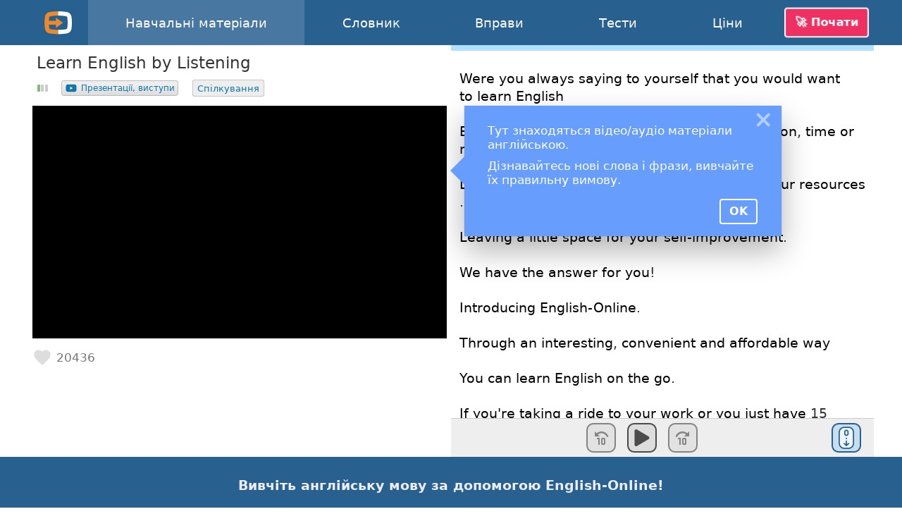

--- FILE ---
content_type: text/html; charset=utf-8
request_url: https://english-online.org.ua/materials/explainer-video
body_size: 4339
content:
<!doctype html> <html lang="uk"> <head> <meta charset="UTF-8"> <link rel="modulepreload" as="script" href="https://english-online.org.ua/build/sentry-LHBh4BHN.js" /><script type="module" src="https://english-online.org.ua/build/sentry-LHBh4BHN.js"></script> <meta name="viewport" content="width=device-width, initial-scale=1.0"> <title> Learn English by Listening </title> <meta name="description" content="Вивчіть англійську мову онлайн. Уроки, музика та статті англійською. Вправи, тести та граматика англійської мови."> <link rel="icon" href="/favicon.png"> <link rel="manifest" href="/manifest.webmanifest"> <meta name="csrf-token" content="fz8tGfM1RXfmUALFMCWr4MMWdorRZFOjt4MfsyNQ"> <meta name="theme-color" content="#448ccc"> <meta name="mobile-web-app-capable" content="yes"> <meta name="application-name" content="English-Online"> <meta name="apple-mobile-web-app-capable" content="yes"> <meta name="apple-mobile-web-app-title" content="English-Online"> <link rel="apple-touch-icon" href="/apple-touch-icon.png"> <meta name="msapplication-TileImage" content="/i/manifest/192x192.png"> <meta name="msapplication-TileColor" content="#448ccc"> <meta name="msapplication-tap-highlight" content="no"> <link rel="alternate" hreflang="et" href="https://english-online.ee/materials/explainer-video"> <link rel="alternate" hreflang="fr" href="https://english-online.fr/materials/explainer-video"> <link rel="alternate" hreflang="hr" href="https://english-online.hr/materials/explainer-video"> <link rel="alternate" hreflang="lt" href="https://english-online.lt/materials/explainer-video"> <link rel="alternate" hreflang="mk" href="https://english-online.mk/materials/explainer-video"> <link rel="alternate" hreflang="sl" href="https://english-online.si/materials/explainer-video"> <link rel="alternate" hreflang="sr" href="https://english-online.rs/materials/explainer-video"> <link rel="alternate" hreflang="fi" href="https://english-online.fi/materials/explainer-video"> <link rel="alternate" hreflang="uk" href="https://english-online.org.ua/materials/explainer-video"> <meta property="og:title" content=" Learn English by Listening "> <meta property="og:description" name="description" content="Вивчіть англійську мову онлайн. Уроки, музика та статті англійською. Вправи, тести та граматика англійської мови."> <meta property="og:image" content="http://img.youtube.com/vi/MdiVfi6DuUw/maxresdefault.jpg"> <meta property="og:url" content="https://english-online.org.ua/materials/explainer-video"> <meta property="twitter:card" content="summary_large_image"> <meta property="twitter:title" content=" Learn English by Listening "> <meta property="twitter:description" content="Вивчіть англійську мову онлайн. Уроки, музика та статті англійською. Вправи, тести та граматика англійської мови."> <meta property="twitter:image" content="http://img.youtube.com/vi/MdiVfi6DuUw/maxresdefault.jpg"> <meta name="google" content="notranslate"> <link rel="preload" as="style" href="https://english-online.org.ua/build/assets/app-YpJuIImw.css" /><link rel="stylesheet" href="https://english-online.org.ua/build/assets/app-YpJuIImw.css" /> <link rel="preload" as="style" href="https://english-online.org.ua/build/assets/material-BOL-SeUV.css" /><link rel="stylesheet" href="https://english-online.org.ua/build/assets/material-BOL-SeUV.css" /> <script src="/lang/uk.js?v=ce7a57e"></script> <script defer src="https://analytics.english-online.org.ua/script.js" data-website-id="2ac3b642-9856-4be1-8a7f-6cfe254173e9"></script> </head> <body  class="long-language" > <header class="flex justify-center"> <div class="flex align-stretch  hidden-768 "> <div itemscope itemtype="http://schema.org/Organization" class="logo flex flex-center hidden-768"> <a itemprop="url" href="https://english-online.org.ua/" class="flex flex-center flex-1 align-self-stretch"> <img itemprop="logo" src="https://english-online.org.ua/i/logo.png" width="43" height="43" alt="English-Online"> </a> </div> <nav id="top-nav" class="flex align-center"> <a href="/materials"  class="selected" > <svg class="icon icon-youtube " focusable="false"><use xlink:href="/icons/icons10.svg#youtube"></use></svg> <span class="hidden-1024">Навчальні матеріали</span> <span class="hidden visible-1024">Матеріали</span> </a> <a href="/dictionary" > <svg class="icon icon-dictionary " focusable="false"><use xlink:href="/icons/icons10.svg#dictionary"></use></svg> <span>Словник</span> </a> <a href="/exercises" > <svg class="icon icon-exercises " focusable="false"><use xlink:href="/icons/icons10.svg#exercises"></use></svg> <span>Вправи</span> </a> <a href="/tests" class=""> <svg class="icon icon-tests " focusable="false"><use xlink:href="/icons/icons10.svg#tests"></use></svg> <span>Тести</span> </a> <a href="/subscription" > <svg class="icon icon-rocket " focusable="false"><use xlink:href="/icons/icons10.svg#rocket"></use></svg> <span>Ціни</span> </a> </nav> <div id="user-menu-holder" class="flex align-center"> <a href id="user-menu-trigger" class="btn btn-inverted cta-button hidden-768 hm-s">🚀 Почати</a> <div id="user-menu" class="ui popup bottom right"> <a href="/signup"> <svg class="icon icon-account " focusable="false"><use xlink:href="/icons/icons10.svg#account"></use></svg> <span class="hm-s">Створити обліковий запис</span> </a> <a href="/signin"> <svg class="icon icon-login " focusable="false"><use xlink:href="/icons/icons10.svg#login"></use></svg> <span class="hm-s">Увійти</span> </a> </div> </div> </div> <div class="hidden visible-768"> <div itemscope itemtype="http://schema.org/Organization" class="logo flex flex-center"> <a itemprop="url" href="https://english-online.org.ua/" class="flex flex-center flex-1 align-self-stretch"> <img itemprop="logo" src="https://english-online.org.ua/i/logo.png" width="43" height="43" alt="English-Online"> </a> </div> <a href="/" class="logo-link flex flex-1 align-center justify-start white hm-xs"> English-Online </a> <div id="open-mobile-top-menu" class="flex flex-center"> <svg class="icon icon-menu " focusable="false"><use xlink:href="/icons/icons10.svg#menu"></use></svg> </div> <div id="close-mobile-top-menu" class="flex flex-center hidden"> <svg class="icon icon-times " focusable="false"><use xlink:href="/icons/icons10.svg#times"></use></svg> </div> </div> </header> <main id="wrapper" class="flex flex-column "> <div id="material" class="flex flex-1 flex-column-768"> <div id="material-media" class="flex flex-column"> <h1 class="no-shrink text-align-start vm-s hm-s"> <span class="material-title">Learn English by Listening</span> </h1> <div id="material-category" class="flex align-center flex-wrap hm-m no-shrink"> <a href="/beginners"> <div class="material-level1 hm-e-m tooltip" title="Для початківців"><i></i><i></i><i></i></div> </a> <div id="category" class="hm-s"> <a href="/video/category/8" class="flex flex-center"> <svg class="icon icon-youtube icon16" focusable="false"><use xlink:href="/icons/icons10.svg#youtube"></use></svg> <span class="hm-s-s">Презентації, виступи</span> </a> </div> <a href="/communication" class="channel hm-m"> <span>Спілкування</span> </a> <div class="flex flex-1 justify-end"> <div class="hidden visible-768 text-xl"> <div class="bookmark-button inline-flex flex-center " title="Улюблене"> <div class="flex flex-center icon-placeholder"> <svg class="icon icon-heart " focusable="false"><use xlink:href="/icons/icons10.svg#heart"></use></svg> </div> <div class="rating">20436</div> </div> </div> </div> </div> <div id="media-container" class="hm-s vm-m"><div id='player' data-plyr-provider='youtube' data-plyr-embed-id='MdiVfi6DuUw' data-plyr-config='{"controls":["play-large","play","progress","current-time","duration","mute","volume","settings"],"speed":{"selected":1,"options":[0.5,0.75,1,1.25]},"fullscreen":{"enabled":false},"duration":83}'></div></div> <div class="flex flex-wrap hm-s no-shrink hidden-768"> <div class="flex align-center flex-wrap flex-1"> <div class="text-2xl"> <div class="bookmark-button inline-flex flex-center " title="Улюблене"> <div class="flex flex-center icon-placeholder"> <svg class="icon icon-heart " focusable="false"><use xlink:href="/icons/icons10.svg#heart"></use></svg> </div> <div class="rating">20436</div> </div> </div> </div> </div> </div> <div class="flex flex-1"> <div id="material-text" tabindex="0" class="flex-3 text-lg"> <div id="material-progress" class="progress-bar"> <div class="progress-bar-inner material-progress" style="width: 0%"></div> </div> <div id="media-toolbar" class="flex align-center"> <div class="media-controls flex flex-center flex-1"> <button id="rewind" class="btn" title="10 секунд назад" disabled> <svg class="icon icon-rewind " focusable="false"><use xlink:href="/icons/icons10.svg#rewind"></use></svg> </button> <button id="toggle-play" class="btn"> <svg class="icon icon-play " focusable="false"><use xlink:href="/icons/icons10.svg#play"></use></svg> <svg class="icon icon-pause hidden" focusable="false"><use xlink:href="/icons/icons10.svg#pause"></use></svg> </button> <button id="forward" class="btn" title="10 секунд вперед" disabled> <svg class="icon icon-forward " focusable="false"><use xlink:href="/icons/icons10.svg#forward"></use></svg> </button> </div> <button id="auto-scrolling" class="btn active" title="Автоматична прокрутка"> <svg class="icon icon-scroll icon32" focusable="false"><use xlink:href="/icons/icons10.svg#scroll"></use></svg> </button> </div> <p data-start="0.26" data-dur="4.92"><a>Were</a> <a>you</a> <a>always</a> <a>saying</a> <a>to</a> <a>yourself</a> <a>that</a> <a>you</a> <a>would</a> <a>want</a> <a class="phrase">to learn</a> <a>English</a></p> <p data-start="5.18" data-dur="5.16"><a>But</a> <a>somehow</a> <a>there</a> <a>was</a> <a>never</a> <a>enough</a> <a>motivation</a>, <a>time</a> <a>or</a> <a>money</a>?</p> <p data-start="10.34" data-dur="4.21"><a>Living</a> <a>a</a> <a>busy</a> <a>life</a> <a>creates</a> <a>a</a> <a>huge</a> <a>demand</a> <a>for</a> <a>your</a> <a>resources</a>.</p> <p data-start="14.55" data-dur="3.76"><a>Leaving</a> <a class="phrase">a little</a> <a>space</a> <a>for</a> <a>your</a> <a>self-improvement</a>.</p> <p data-start="18.31" data-dur="2.23"><a>We</a> <a>have</a> <a>the</a> <a class="phrase">answer for</a> <a>you</a>!</p> <p data-start="20.54" data-dur="2.58"><a>Introducing</a> <a>English-Online</a>.</p> <p data-start="23.12" data-dur="3.56"><a>Through</a> <a>an</a> <a>interesting</a>, <a>convenient</a> <a>and</a> <a>affordable</a> <a>way</a></p> <p data-start="26.68" data-dur="2.02"><a>You</a> <a>can</a> <a>learn</a> <a>English</a> <a class="phrase">on the go</a>.</p> <p data-start="28.7" data-dur="5.99"><a>If</a> <a>you're</a> <a class="ph-v-Bh47b">taking</a> <a>a</a> <a>ride</a> <a class="ph-v-Bh47b">to</a> <a>your</a> <a>work</a> <a>or</a> <a>you</a> <a>just</a> <a>have</a> 15 <a>minutes</a> <a>between</a> <a>meetings</a></p> <p data-start="34.69" data-dur="2.88"><a>You</a> <a>can</a> <a>study</a> <a>with</a> <a>English-Online</a>.</p> <p data-start="37.57" data-dur="5.46"><a>Whether</a> <a>you</a> <a>want</a> <a>to</a> <a>travel</a>, <a>find</a> <a>a</a> <a>better</a> <a>job</a> <a>or</a> <a>move</a> <a>to</a> <a>another</a> <a>country</a></p> <p data-start="43.03" data-dur="3.025"><a>English-Online</a> <a>can</a> <a>help</a> <a>you</a> <a>learn</a> <a>English</a></p> <p data-start="46.055" data-dur="2.405"><a>Easier</a> <a>than</a> <a>ever</a> <a>before</a>!</p> <p data-start="48.46" data-dur="3.834"><a>Use</a> <a>our</a> <a>platform</a> <a class="phrase">to choose</a> <a>the</a> <a>most</a> <a>interesting</a> <a>content</a> <a>for</a> <a>you</a></p> <p data-start="52.294" data-dur="4.326"><a>and</a> <a>the</a> <a>way</a> <a>you</a> <a>want</a> <a class="phrase">to learn</a>: <a>audio</a>, <a>video</a> <a>or</a> <a>text</a>.</p> <p data-start="56.62" data-dur="4.14"><a>If</a> <a>you've</a> <a>always</a> <a>loved</a> <a>cooking</a> <a>and</a> <a>learning</a> <a>to</a> <a>prepare</a> <a>new</a> <a>meals</a>,</p> <p data-start="60.76" data-dur="4.94"><a>or</a> <a>listening</a> <a>audiobooks</a> <a>you</a> <a>can</a> <a>do</a> <a>that</a> <a>while</a> <a class="phrase">at the same time</a></p> <p data-start="65.7" data-dur="1.709"><a>You</a> <a>are</a> <a>learning</a> <a>English</a>.</p> <p data-start="67.409" data-dur="2.771"><a>Now</a> <a>your</a> <a>personal</a> <a>teaching</a> <a>tool</a> <a>is</a> <a class="phrase">at your fingertips</a></p> <p data-start="70.18" data-dur="3.95"><a>And</a> <a>can</a> <a>help</a> <a>you</a> <a>open</a> <a>countless</a> <a>doors</a> <a>of</a> <a>opportunities</a>.</p> <p data-start="74.13" data-dur="4.899"><a>So</a> <a>let</a> <a>us</a> <a>be</a> <a>your</a> <a>guide</a>. <a>Yours</a> <a>truly</a>, <a>English-Online</a></p> <div id="material-text-actions" class="flex align-center  with-media-toolbar "> <button class="btn btn-success"  id="read-material"> <div class="flex flex-center icon-container"> <svg class="icon icon-check icon36 hm-e-m" focusable="false"><use xlink:href="/icons/icons10.svg#check"></use></svg> <div class="flex flex-column points-container"> Готово! <small></small> </div> </div> </button> </div> <div id="translate-button-container" class="ui popup no-arrow"> <button id="translate-button" class="flex-1 btn btn-lg">Перекласти</button> <button id="cancel-phrase" class="btn btn-lg hm-s-m"><svg class="icon icon-times icon16" focusable="false"><use xlink:href="/icons/icons10.svg#times"></use></svg></button> </div> </div> </div> </div> <div id="scroll-to-top" class="flex flex-center"> <svg class="icon icon-angle-double-left rotate90" focusable="false"><use xlink:href="/icons/icons10.svg#angle-double-left"></use></svg> </div> </main> <footer class="flex flex-column flex-center"> <div class="flex flex-center flex-column"> <h3 class="pull-top text-xl vm-t-l text-align-center">Вивчіть англійську мову за допомогою <span class="nowrap">English-Online</span>!</h3> <a href="/signup" class="cta-button btn btn-lg btn-inverted vm-t-l"> <span class="hm-e-s">🚀</span> <span>Створити обліковий запис</span> </a> <div class="vm-m"> або <a href="/signin" class="text-lg underline hm-m">Увійти</a> </div> </div> <div class="footer-columns flex flex-wrap justify-space-around"> <div class="flex flex-column"> <div> <svg class="icon icon-angle-left flipped-h icon16 hm-e-m opacity50" focusable="false"><use xlink:href="/icons/icons10.svg#angle-left"></use></svg> <a href="/materials">Навчальні матеріали</a> </div> <div> <svg class="icon icon-angle-left flipped-h icon16 hm-e-m opacity50" focusable="false"><use xlink:href="/icons/icons10.svg#angle-left"></use></svg> <a href="/dictionary">Словник</a> </div> <div> <svg class="icon icon-angle-left flipped-h icon16 hm-e-m opacity50" focusable="false"><use xlink:href="/icons/icons10.svg#angle-left"></use></svg> <a href="/exercises">Вправи</a> </div> <div> <svg class="icon icon-angle-left flipped-h icon16 hm-e-m opacity50" focusable="false"><use xlink:href="/icons/icons10.svg#angle-left"></use></svg> <a href="/tests">Тести</a> </div> </div> <div class="flex flex-column"> <div> <svg class="icon icon-angle-left flipped-h icon16 hm-e-m opacity50" focusable="false"><use xlink:href="/icons/icons10.svg#angle-left"></use></svg> <a href="/contact-us">Зв'яжіться з нами</a> </div> <div> <svg class="icon icon-angle-left flipped-h icon16 hm-e-m opacity50" focusable="false"><use xlink:href="/icons/icons10.svg#angle-left"></use></svg> <a href="/subscription">Ціни</a> </div> <div> <svg class="icon icon-angle-left flipped-h icon16 hm-e-m opacity50" focusable="false"><use xlink:href="/icons/icons10.svg#angle-left"></use></svg> <a href="/mobile-applications" class="flex flex-center"> <span class="flex-1 hm-e-m">Мобільні додатки</span> <svg class="icon icon-android icon16" focusable="false"><use xlink:href="/icons/icons10.svg#android"></use></svg> <svg class="icon icon-apple icon16" focusable="false"><use xlink:href="/icons/icons10.svg#apple"></use></svg> </a> </div> <div> <svg class="icon icon-angle-left flipped-h icon16 hm-e-m opacity50" focusable="false"><use xlink:href="/icons/icons10.svg#angle-left"></use></svg> <a href="/desktop-applications" class="flex flex-center"> <span class="flex-1 hm-e-m">Настільні програми</span> <svg class="icon icon-windows icon16" focusable="false"><use xlink:href="/icons/icons10.svg#windows"></use></svg> <svg class="icon icon-app-store icon16" focusable="false"><use xlink:href="/icons/icons10.svg#app-store"></use></svg> <svg class="icon icon-linux icon16" focusable="false"><use xlink:href="/icons/icons10.svg#linux"></use></svg> </a> </div> </div> <div class="flex flex-column"> <div> <svg class="icon icon-angle-left flipped-h icon16 hm-e-m opacity50" focusable="false"><use xlink:href="/icons/icons10.svg#angle-left"></use></svg> <a href="/how-to-start-learning-english">Як почати?</a> </div> <div> <svg class="icon icon-angle-left flipped-h icon16 hm-e-m opacity50" focusable="false"><use xlink:href="/icons/icons10.svg#angle-left"></use></svg> <a href id="show-user-guide">Керівництво користувача</a> </div> <div> <svg class="icon icon-angle-left flipped-h icon16 hm-e-m opacity50" focusable="false"><use xlink:href="/icons/icons10.svg#angle-left"></use></svg> <a href="/faq">Часті запитання</a> </div> <div> <svg class="icon icon-angle-left flipped-h icon16 hm-e-m opacity50" focusable="false"><use xlink:href="/icons/icons10.svg#angle-left"></use></svg> <a href="/articles">Навчальні статті</a> </div> </div> </div> <div class="flex flex-center flex-wrap vm-s"> <a href="https://english-online.ee" class="flex flex-center vm-m hm-m"> <img src="/flags/ee.svg" width="20" alt=""> <span class="hm-s text-sm">Eesti</span> </a> <a href="https://english-online.fr" class="flex flex-center vm-m hm-m"> <img src="/flags/fr.svg" width="20" alt=""> <span class="hm-s text-sm">Français</span> </a> <a href="https://english-online.hr" class="flex flex-center vm-m hm-m"> <img src="/flags/hr.svg" width="20" alt=""> <span class="hm-s text-sm">Hrvatski</span> </a> <a href="https://english-online.lt" class="flex flex-center vm-m hm-m"> <img src="/flags/lt.svg" width="20" alt=""> <span class="hm-s text-sm">Lietuvių</span> </a> <a href="https://english-online.mk" class="flex flex-center vm-m hm-m"> <img src="/flags/mk.svg" width="20" alt=""> <span class="hm-s text-sm">Македонски</span> </a> <a href="https://english-online.si" class="flex flex-center vm-m hm-m"> <img src="/flags/si.svg" width="20" alt=""> <span class="hm-s text-sm">Slovenščina</span> </a> <a href="https://english-online.rs" class="flex flex-center vm-m hm-m"> <img src="/flags/rs.svg" width="20" alt=""> <span class="hm-s text-sm">Srpski</span> </a> <a href="https://english-online.fi" class="flex flex-center vm-m hm-m"> <img src="/flags/fi.svg" width="20" alt=""> <span class="hm-s text-sm">Suomi</span> </a> </div> <div class="flex flex-center flex-column-768 text-sm opacity50 footer-copyright"> <div class="flex-1 footer-copy"> &copy; 2026 English-Online </div> <div class="hm-m vm-b-m"> <a href="/terms-of-service">Умови надання послуг</a> </div> <div class="hm-m vm-b-m"> <a href="/privacy-policy">Політика конфіденційності</a> </div> </div> </footer> <link rel="modulepreload" as="script" href="https://english-online.org.ua/build/material-Ba1NNdAj.js" /><link rel="modulepreload" as="script" href="https://english-online.org.ua/build/BJ69U4g0.js" /><link rel="modulepreload" as="script" href="https://english-online.org.ua/build/app-B9IXgo0c.js" /><link rel="modulepreload" as="script" href="https://english-online.org.ua/build/Cnhs5IFh.js" /><link rel="modulepreload" as="script" href="https://english-online.org.ua/build/C7z06d09.js" /><link rel="modulepreload" as="script" href="https://english-online.org.ua/build/B8cQwE0R.js" /><link rel="modulepreload" as="script" href="https://english-online.org.ua/build/79t5r19Q.js" /><link rel="modulepreload" as="script" href="https://english-online.org.ua/build/BPOu_ft3.js" /><link rel="modulepreload" as="script" href="https://english-online.org.ua/build/D2k7T5I2.js" /><script type="module" src="https://english-online.org.ua/build/material-Ba1NNdAj.js"></script> <script defer src="https://static.cloudflareinsights.com/beacon.min.js/vcd15cbe7772f49c399c6a5babf22c1241717689176015" integrity="sha512-ZpsOmlRQV6y907TI0dKBHq9Md29nnaEIPlkf84rnaERnq6zvWvPUqr2ft8M1aS28oN72PdrCzSjY4U6VaAw1EQ==" data-cf-beacon='{"version":"2024.11.0","token":"62c0f7a254114a60a337e5f24db3d7b7","r":1,"server_timing":{"name":{"cfCacheStatus":true,"cfEdge":true,"cfExtPri":true,"cfL4":true,"cfOrigin":true,"cfSpeedBrain":true},"location_startswith":null}}' crossorigin="anonymous"></script>
</body> </html> 

--- FILE ---
content_type: application/javascript; charset=utf-8
request_url: https://english-online.org.ua/build/BPOu_ft3.js
body_size: -8
content:
(function(t,n){let o=null;const i="ontouchstart"in t,q=i?"touchstart":"mousedown",c=i?"touchend":"mouseup",p=i?"touchmove":"mousemove";let l=0,f=0;const R=10,C=10;t.requestAnimFrame=(function(){return t.requestAnimationFrame||t.webkitRequestAnimationFrame||t.mozRequestAnimationFrame||t.oRequestAnimationFrame||t.msRequestAnimationFrame||function(e){t.setTimeout(e,1e3/60)}})();function b(e,a){if(!t.requestAnimationFrame&&!t.webkitRequestAnimationFrame&&!(t.mozRequestAnimationFrame&&t.mozCancelRequestAnimationFrame)&&!t.oRequestAnimationFrame&&!t.msRequestAnimationFrame)return t.setTimeout(e,a);const r=new Date().getTime(),u={},m=function(){new Date().getTime()-r>=a?e():u.value=t.requestAnimFrame(m)};return u.value=t.requestAnimFrame(m),u}function L(e){e&&(t.cancelAnimationFrame?t.cancelAnimationFrame(e.value):t.webkitCancelAnimationFrame?t.webkitCancelAnimationFrame(e.value):t.webkitCancelRequestAnimationFrame?t.webkitCancelRequestAnimationFrame(e.value):t.mozCancelRequestAnimationFrame?t.mozCancelRequestAnimationFrame(e.value):t.oCancelRequestAnimationFrame?t.oCancelRequestAnimationFrame(e.value):t.msCancelRequestAnimationFrame?t.msCancelRequestAnimationFrame(e.value):clearTimeout(e))}function E(e){s();const a=i?e.touches[0].clientX:e.clientX,r=i?e.touches[0].clientY:e.clientY;e.target.dispatchEvent(new t.CustomEvent("long-press",{bubbles:!0,cancelable:!0,detail:{clientX:a,clientY:r}}))&&n.addEventListener(c,function m(F){n.removeEventListener(c,m,!0),D(F)},!0)}function T(e){s();const a=e.target;o=b(E.bind(a,e),300)}function s(){L(o),o=null}function D(e){e.stopImmediatePropagation(),e.preventDefault(),e.stopPropagation()}function v(e){l=e.clientX,f=e.clientY,T(e)}function A(e){const a=Math.abs(l-e.clientX),r=Math.abs(f-e.clientY);(a>=R||r>=C)&&s()}n.addEventListener(c,s,!0),n.addEventListener("pointerup",s,!0),n.addEventListener(p,A,!0),n.addEventListener("pointermove",A,!0),n.addEventListener("wheel",s,!0),n.addEventListener("scroll",s,!0),n.addEventListener(q,e=>{v(e)},!0),n.addEventListener("pointerdown",e=>{v(e)},!0)})(window,document);


--- FILE ---
content_type: application/javascript; charset=utf-8
request_url: https://english-online.org.ua/build/B8cQwE0R.js
body_size: -370
content:
import{c as n,f as s}from"./BJ69U4g0.js";import{i as d}from"./D2k7T5I2.js";const m=()=>{n(".bookmark-button").on("click",function(){const o=n(this),e=o.find(".icon-placeholder"),t=o.find(".rating");if(o.data("loading"))return;o.data("loading",!0);const a=e.find(".icon"),i=n(d("loader"));a.hide(),e.append(i);const r=()=>{i.remove(),a.show(),o.toggleClass("bookmarked"),t.text((o.hasClass("bookmarked")?t.textInt()+1:t.textInt()-1).toString()),a.closest(".card").toggleClass("orange"),o.data("loading","")};s({url:o.hasClass("bookmarked")?"/materials/unvote":"/materials/vote",method:"POST",data:{material_id:window.material_id}}).then(r).catch(r)})};export{m as i};


--- FILE ---
content_type: application/javascript; charset=utf-8
request_url: https://english-online.org.ua/build/sentry-LHBh4BHN.js
body_size: 25401
content:
const h=typeof __SENTRY_DEBUG__>"u"||__SENTRY_DEBUG__,_=globalThis,P="10.32.1";function _t(){return gt(_),_}function gt(t){const e=t.__SENTRY__=t.__SENTRY__||{};return e.version=e.version||P,e[P]=e[P]||{}}function z(t,e,n=_){const r=n.__SENTRY__=n.__SENTRY__||{},s=r[P]=r[P]||{};return s[t]||(s[t]=e())}const Jn=["debug","info","warn","error","log","assert","trace"],Zn="Sentry Logger ",ht={};function Y(t){if(!("console"in _))return t();const e=_.console,n={},r=Object.keys(ht);r.forEach(s=>{const o=ht[s];n[s]=e[s],e[s]=o});try{return t()}finally{r.forEach(s=>{e[s]=n[s]})}}function Qn(){Yt().enabled=!0}function tr(){Yt().enabled=!1}function on(){return Yt().enabled}function er(...t){zt("log",...t)}function nr(...t){zt("warn",...t)}function rr(...t){zt("error",...t)}function zt(t,...e){h&&on()&&Y(()=>{_.console[t](`${Zn}[${t}]:`,...e)})}function Yt(){return h?z("loggerSettings",()=>({enabled:!1})):{enabled:!1}}const p={enable:Qn,disable:tr,isEnabled:on,log:er,warn:nr,error:rr},an=50,$="?",ue=/\(error: (.*)\)/,fe=/captureMessage|captureException/;function cn(...t){const e=t.sort((n,r)=>n[0]-r[0]).map(n=>n[1]);return(n,r=0,s=0)=>{const o=[],i=n.split(`
`);for(let a=r;a<i.length;a++){let c=i[a];c.length>1024&&(c=c.slice(0,1024));const u=ue.test(c)?c.replace(ue,"$1"):c;if(!u.match(/\S*Error: /)){for(const f of e){const l=f(u);if(l){o.push(l);break}}if(o.length>=an+s)break}}return or(o.slice(s))}}function sr(t){return Array.isArray(t)?cn(...t):t}function or(t){if(!t.length)return[];const e=Array.from(t);return/sentryWrapped/.test(it(e).function||"")&&e.pop(),e.reverse(),fe.test(it(e).function||"")&&(e.pop(),fe.test(it(e).function||"")&&e.pop()),e.slice(0,an).map(n=>({...n,filename:n.filename||it(e).filename,function:n.function||$}))}function it(t){return t[t.length-1]||{}}const vt="<anonymous>";function D(t){try{return!t||typeof t!="function"?vt:t.name||vt}catch{return vt}}function le(t){const e=t.exception;if(e){const n=[];try{return e.values.forEach(r=>{r.stacktrace.frames&&n.push(...r.stacktrace.frames)}),n}catch{return}}}function un(t){return"__v_isVNode"in t&&t.__v_isVNode?"[VueVNode]":"[VueViewModel]"}const ut={},de={};function B(t,e){ut[t]=ut[t]||[],ut[t].push(e)}function j(t,e){if(!de[t]){de[t]=!0;try{e()}catch(n){h&&p.error(`Error while instrumenting ${t}`,n)}}}function v(t,e){const n=t&&ut[t];if(n)for(const r of n)try{r(e)}catch(s){h&&p.error(`Error while triggering instrumentation handler.
Type: ${t}
Name: ${D(r)}
Error:`,s)}}let kt=null;function ir(t){const e="error";B(e,t),j(e,ar)}function ar(){kt=_.onerror,_.onerror=function(t,e,n,r,s){return v("error",{column:r,error:s,line:n,msg:t,url:e}),kt?kt.apply(this,arguments):!1},_.onerror.__SENTRY_INSTRUMENTED__=!0}let wt=null;function cr(t){const e="unhandledrejection";B(e,t),j(e,ur)}function ur(){wt=_.onunhandledrejection,_.onunhandledrejection=function(t){return v("unhandledrejection",t),wt?wt.apply(this,arguments):!0},_.onunhandledrejection.__SENTRY_INSTRUMENTED__=!0}const fn=Object.prototype.toString;function Vt(t){switch(fn.call(t)){case"[object Error]":case"[object Exception]":case"[object DOMException]":case"[object WebAssembly.Exception]":return!0;default:return A(t,Error)}}function V(t,e){return fn.call(t)===`[object ${e}]`}function ln(t){return V(t,"ErrorEvent")}function pe(t){return V(t,"DOMError")}function fr(t){return V(t,"DOMException")}function w(t){return V(t,"String")}function Xt(t){return typeof t=="object"&&t!==null&&"__sentry_template_string__"in t&&"__sentry_template_values__"in t}function yt(t){return t===null||Xt(t)||typeof t!="object"&&typeof t!="function"}function Z(t){return V(t,"Object")}function Et(t){return typeof Event<"u"&&A(t,Event)}function lr(t){return typeof Element<"u"&&A(t,Element)}function dr(t){return V(t,"RegExp")}function et(t){return!!(t?.then&&typeof t.then=="function")}function pr(t){return Z(t)&&"nativeEvent"in t&&"preventDefault"in t&&"stopPropagation"in t}function A(t,e){try{return t instanceof e}catch{return!1}}function dn(t){return!!(typeof t=="object"&&t!==null&&(t.__isVue||t._isVue||t.__v_isVNode))}function pn(t){return typeof Request<"u"&&A(t,Request)}const Kt=_,hr=80;function hn(t,e={}){if(!t)return"<unknown>";try{let n=t;const r=5,s=[];let o=0,i=0;const a=" > ",c=a.length;let u;const f=Array.isArray(e)?e:e.keyAttrs,l=!Array.isArray(e)&&e.maxStringLength||hr;for(;n&&o++<r&&(u=mr(n,f),!(u==="html"||o>1&&i+s.length*c+u.length>=l));)s.push(u),i+=u.length,n=n.parentNode;return s.reverse().join(a)}catch{return"<unknown>"}}function mr(t,e){const n=t,r=[];if(!n?.tagName)return"";if(Kt.HTMLElement&&n instanceof HTMLElement&&n.dataset){if(n.dataset.sentryComponent)return n.dataset.sentryComponent;if(n.dataset.sentryElement)return n.dataset.sentryElement}r.push(n.tagName.toLowerCase());const s=e?.length?e.filter(i=>n.getAttribute(i)).map(i=>[i,n.getAttribute(i)]):null;if(s?.length)s.forEach(i=>{r.push(`[${i[0]}="${i[1]}"]`)});else{n.id&&r.push(`#${n.id}`);const i=n.className;if(i&&w(i)){const a=i.split(/\s+/);for(const c of a)r.push(`.${c}`)}}const o=["aria-label","type","name","title","alt"];for(const i of o){const a=n.getAttribute(i);a&&r.push(`[${i}="${a}"]`)}return r.join("")}function Jt(){try{return Kt.document.location.href}catch{return""}}function _r(t){if(!Kt.HTMLElement)return null;let e=t;const n=5;for(let r=0;r<n;r++){if(!e)return null;if(e instanceof HTMLElement){if(e.dataset.sentryComponent)return e.dataset.sentryComponent;if(e.dataset.sentryElement)return e.dataset.sentryElement}e=e.parentNode}return null}function T(t,e,n){if(!(e in t))return;const r=t[e];if(typeof r!="function")return;const s=n(r);typeof s=="function"&&mn(s,r);try{t[e]=s}catch{h&&p.log(`Failed to replace method "${e}" in object`,t)}}function F(t,e,n){try{Object.defineProperty(t,e,{value:n,writable:!0,configurable:!0})}catch{h&&p.log(`Failed to add non-enumerable property "${e}" to object`,t)}}function mn(t,e){try{const n=e.prototype||{};t.prototype=e.prototype=n,F(t,"__sentry_original__",e)}catch{}}function Zt(t){return t.__sentry_original__}function _n(t){if(Vt(t))return{message:t.message,name:t.name,stack:t.stack,...me(t)};if(Et(t)){const e={type:t.type,target:he(t.target),currentTarget:he(t.currentTarget),...me(t)};return typeof CustomEvent<"u"&&A(t,CustomEvent)&&(e.detail=t.detail),e}else return t}function he(t){try{return lr(t)?hn(t):Object.prototype.toString.call(t)}catch{return"<unknown>"}}function me(t){if(typeof t=="object"&&t!==null){const e={};for(const n in t)Object.prototype.hasOwnProperty.call(t,n)&&(e[n]=t[n]);return e}else return{}}function gr(t){const e=Object.keys(_n(t));return e.sort(),e[0]?e.join(", "):"[object has no keys]"}function At(t,e=0){return typeof t!="string"||e===0||t.length<=e?t:`${t.slice(0,e)}...`}function _e(t,e){if(!Array.isArray(t))return"";const n=[];for(let r=0;r<t.length;r++){const s=t[r];try{dn(s)?n.push(un(s)):n.push(String(s))}catch{n.push("[value cannot be serialized]")}}return n.join(e)}function ft(t,e,n=!1){return w(t)?dr(e)?e.test(t):w(e)?n?t===e:t.includes(e):!1:!1}function St(t,e=[],n=!1){return e.some(r=>ft(t,r,n))}function yr(){const t=_;return t.crypto||t.msCrypto}let Rt;function Er(){return Math.random()*16}function I(t=yr()){try{if(t?.randomUUID)return t.randomUUID().replace(/-/g,"")}catch{}return Rt||(Rt="10000000100040008000"+1e11),Rt.replace(/[018]/g,e=>(e^(Er()&15)>>e/4).toString(16))}function gn(t){return t.exception?.values?.[0]}function L(t){const{message:e,event_id:n}=t;if(e)return e;const r=gn(t);return r?r.type&&r.value?`${r.type}: ${r.value}`:r.type||r.value||n||"<unknown>":n||"<unknown>"}function Ct(t,e,n){const r=t.exception=t.exception||{},s=r.values=r.values||[],o=s[0]=s[0]||{};o.value||(o.value=e||""),o.type||(o.type="Error")}function H(t,e){const n=gn(t);if(!n)return;const r={type:"generic",handled:!0},s=n.mechanism;if(n.mechanism={...r,...s,...e},e&&"data"in e){const o={...s?.data,...e.data};n.mechanism.data=o}}function ge(t){if(Sr(t))return!0;try{F(t,"__sentry_captured__",!0)}catch{}return!1}function Sr(t){try{return t.__sentry_captured__}catch{}}const yn=1e3;function nt(){return Date.now()/yn}function br(){const{performance:t}=_;if(!t?.now||!t.timeOrigin)return nt;const e=t.timeOrigin;return()=>(e+t.now())/yn}let ye;function R(){return(ye??(ye=br()))()}function Tr(t){const e=R(),n={sid:I(),init:!0,timestamp:e,started:e,duration:0,status:"ok",errors:0,ignoreDuration:!1,toJSON:()=>vr(n)};return t&&G(n,t),n}function G(t,e={}){if(e.user&&(!t.ipAddress&&e.user.ip_address&&(t.ipAddress=e.user.ip_address),!t.did&&!e.did&&(t.did=e.user.id||e.user.email||e.user.username)),t.timestamp=e.timestamp||R(),e.abnormal_mechanism&&(t.abnormal_mechanism=e.abnormal_mechanism),e.ignoreDuration&&(t.ignoreDuration=e.ignoreDuration),e.sid&&(t.sid=e.sid.length===32?e.sid:I()),e.init!==void 0&&(t.init=e.init),!t.did&&e.did&&(t.did=`${e.did}`),typeof e.started=="number"&&(t.started=e.started),t.ignoreDuration)t.duration=void 0;else if(typeof e.duration=="number")t.duration=e.duration;else{const n=t.timestamp-t.started;t.duration=n>=0?n:0}e.release&&(t.release=e.release),e.environment&&(t.environment=e.environment),!t.ipAddress&&e.ipAddress&&(t.ipAddress=e.ipAddress),!t.userAgent&&e.userAgent&&(t.userAgent=e.userAgent),typeof e.errors=="number"&&(t.errors=e.errors),e.status&&(t.status=e.status)}function Ir(t,e){let n={};t.status==="ok"&&(n={status:"exited"}),G(t,n)}function vr(t){return{sid:`${t.sid}`,init:t.init,started:new Date(t.started*1e3).toISOString(),timestamp:new Date(t.timestamp*1e3).toISOString(),status:t.status,errors:t.errors,did:typeof t.did=="number"||typeof t.did=="string"?`${t.did}`:void 0,duration:t.duration,abnormal_mechanism:t.abnormal_mechanism,attrs:{release:t.release,environment:t.environment,ip_address:t.ipAddress,user_agent:t.userAgent}}}function rt(t,e,n=2){if(!e||typeof e!="object"||n<=0)return e;if(t&&Object.keys(e).length===0)return t;const r={...t};for(const s in e)Object.prototype.hasOwnProperty.call(e,s)&&(r[s]=rt(r[s],e[s],n-1));return r}function Ee(){return I()}function En(){return I().substring(16)}const Mt="_sentrySpan";function Se(t,e){e?F(t,Mt,e):delete t[Mt]}function be(t){return t[Mt]}const kr=100;class N{constructor(){this._notifyingListeners=!1,this._scopeListeners=[],this._eventProcessors=[],this._breadcrumbs=[],this._attachments=[],this._user={},this._tags={},this._attributes={},this._extra={},this._contexts={},this._sdkProcessingMetadata={},this._propagationContext={traceId:Ee(),sampleRand:Math.random()}}clone(){const e=new N;return e._breadcrumbs=[...this._breadcrumbs],e._tags={...this._tags},e._attributes={...this._attributes},e._extra={...this._extra},e._contexts={...this._contexts},this._contexts.flags&&(e._contexts.flags={values:[...this._contexts.flags.values]}),e._user=this._user,e._level=this._level,e._session=this._session,e._transactionName=this._transactionName,e._fingerprint=this._fingerprint,e._eventProcessors=[...this._eventProcessors],e._attachments=[...this._attachments],e._sdkProcessingMetadata={...this._sdkProcessingMetadata},e._propagationContext={...this._propagationContext},e._client=this._client,e._lastEventId=this._lastEventId,Se(e,be(this)),e}setClient(e){this._client=e}setLastEventId(e){this._lastEventId=e}getClient(){return this._client}lastEventId(){return this._lastEventId}addScopeListener(e){this._scopeListeners.push(e)}addEventProcessor(e){return this._eventProcessors.push(e),this}setUser(e){return this._user=e||{email:void 0,id:void 0,ip_address:void 0,username:void 0},this._session&&G(this._session,{user:e}),this._notifyScopeListeners(),this}getUser(){return this._user}setTags(e){return this._tags={...this._tags,...e},this._notifyScopeListeners(),this}setTag(e,n){return this.setTags({[e]:n})}setAttributes(e){return this._attributes={...this._attributes,...e},this._notifyScopeListeners(),this}setAttribute(e,n){return this.setAttributes({[e]:n})}removeAttribute(e){return e in this._attributes&&(delete this._attributes[e],this._notifyScopeListeners()),this}setExtras(e){return this._extra={...this._extra,...e},this._notifyScopeListeners(),this}setExtra(e,n){return this._extra={...this._extra,[e]:n},this._notifyScopeListeners(),this}setFingerprint(e){return this._fingerprint=e,this._notifyScopeListeners(),this}setLevel(e){return this._level=e,this._notifyScopeListeners(),this}setTransactionName(e){return this._transactionName=e,this._notifyScopeListeners(),this}setContext(e,n){return n===null?delete this._contexts[e]:this._contexts[e]=n,this._notifyScopeListeners(),this}setSession(e){return e?this._session=e:delete this._session,this._notifyScopeListeners(),this}getSession(){return this._session}update(e){if(!e)return this;const n=typeof e=="function"?e(this):e,r=n instanceof N?n.getScopeData():Z(n)?e:void 0,{tags:s,attributes:o,extra:i,user:a,contexts:c,level:u,fingerprint:f=[],propagationContext:l}=r||{};return this._tags={...this._tags,...s},this._attributes={...this._attributes,...o},this._extra={...this._extra,...i},this._contexts={...this._contexts,...c},a&&Object.keys(a).length&&(this._user=a),u&&(this._level=u),f.length&&(this._fingerprint=f),l&&(this._propagationContext=l),this}clear(){return this._breadcrumbs=[],this._tags={},this._attributes={},this._extra={},this._user={},this._contexts={},this._level=void 0,this._transactionName=void 0,this._fingerprint=void 0,this._session=void 0,Se(this,void 0),this._attachments=[],this.setPropagationContext({traceId:Ee(),sampleRand:Math.random()}),this._notifyScopeListeners(),this}addBreadcrumb(e,n){const r=typeof n=="number"?n:kr;if(r<=0)return this;const s={timestamp:nt(),...e,message:e.message?At(e.message,2048):e.message};return this._breadcrumbs.push(s),this._breadcrumbs.length>r&&(this._breadcrumbs=this._breadcrumbs.slice(-r),this._client?.recordDroppedEvent("buffer_overflow","log_item")),this._notifyScopeListeners(),this}getLastBreadcrumb(){return this._breadcrumbs[this._breadcrumbs.length-1]}clearBreadcrumbs(){return this._breadcrumbs=[],this._notifyScopeListeners(),this}addAttachment(e){return this._attachments.push(e),this}clearAttachments(){return this._attachments=[],this}getScopeData(){return{breadcrumbs:this._breadcrumbs,attachments:this._attachments,contexts:this._contexts,tags:this._tags,attributes:this._attributes,extra:this._extra,user:this._user,level:this._level,fingerprint:this._fingerprint||[],eventProcessors:this._eventProcessors,propagationContext:this._propagationContext,sdkProcessingMetadata:this._sdkProcessingMetadata,transactionName:this._transactionName,span:be(this)}}setSDKProcessingMetadata(e){return this._sdkProcessingMetadata=rt(this._sdkProcessingMetadata,e,2),this}setPropagationContext(e){return this._propagationContext=e,this}getPropagationContext(){return this._propagationContext}captureException(e,n){const r=n?.event_id||I();if(!this._client)return h&&p.warn("No client configured on scope - will not capture exception!"),r;const s=new Error("Sentry syntheticException");return this._client.captureException(e,{originalException:e,syntheticException:s,...n,event_id:r},this),r}captureMessage(e,n,r){const s=r?.event_id||I();if(!this._client)return h&&p.warn("No client configured on scope - will not capture message!"),s;const o=r?.syntheticException??new Error(e);return this._client.captureMessage(e,n,{originalException:e,syntheticException:o,...r,event_id:s},this),s}captureEvent(e,n){const r=n?.event_id||I();return this._client?(this._client.captureEvent(e,{...n,event_id:r},this),r):(h&&p.warn("No client configured on scope - will not capture event!"),r)}_notifyScopeListeners(){this._notifyingListeners||(this._notifyingListeners=!0,this._scopeListeners.forEach(e=>{e(this)}),this._notifyingListeners=!1)}}function wr(){return z("defaultCurrentScope",()=>new N)}function Rr(){return z("defaultIsolationScope",()=>new N)}class Nr{constructor(e,n){let r;e?r=e:r=new N;let s;n?s=n:s=new N,this._stack=[{scope:r}],this._isolationScope=s}withScope(e){const n=this._pushScope();let r;try{r=e(n)}catch(s){throw this._popScope(),s}return et(r)?r.then(s=>(this._popScope(),s),s=>{throw this._popScope(),s}):(this._popScope(),r)}getClient(){return this.getStackTop().client}getScope(){return this.getStackTop().scope}getIsolationScope(){return this._isolationScope}getStackTop(){return this._stack[this._stack.length-1]}_pushScope(){const e=this.getScope().clone();return this._stack.push({client:this.getClient(),scope:e}),e}_popScope(){return this._stack.length<=1?!1:!!this._stack.pop()}}function W(){const t=_t(),e=gt(t);return e.stack=e.stack||new Nr(wr(),Rr())}function xr(t){return W().withScope(t)}function Or(t,e){const n=W();return n.withScope(()=>(n.getStackTop().scope=t,e(t)))}function Te(t){return W().withScope(()=>t(W().getIsolationScope()))}function Dr(){return{withIsolationScope:Te,withScope:xr,withSetScope:Or,withSetIsolationScope:(t,e)=>Te(e),getCurrentScope:()=>W().getScope(),getIsolationScope:()=>W().getIsolationScope()}}function Qt(t){const e=gt(t);return e.acs?e.acs:Dr()}function C(){const t=_t();return Qt(t).getCurrentScope()}function st(){const t=_t();return Qt(t).getIsolationScope()}function Ar(){return z("globalScope",()=>new N)}function Cr(...t){const e=_t(),n=Qt(e);if(t.length===2){const[r,s]=t;return r?n.withSetScope(r,s):n.withScope(s)}return n.withScope(t[0])}function b(){return C().getClient()}function Mr(t){const e=t.getPropagationContext(),{traceId:n,parentSpanId:r,propagationSpanId:s}=e,o={trace_id:n,span_id:s||En()};return r&&(o.parent_span_id=r),o}const Lr="sentry.source",Pr="sentry.sample_rate",$r="sentry.previous_trace_sample_rate",Fr="sentry.op",Ur="sentry.origin",Sn="sentry.profile_id",bn="sentry.exclusive_time",Br=0,jr=1,Hr="_sentryScope",Gr="_sentryIsolationScope";function Wr(t){if(t){if(typeof t=="object"&&"deref"in t&&typeof t.deref=="function")try{return t.deref()}catch{return}return t}}function Tn(t){const e=t;return{scope:e[Hr],isolationScope:Wr(e[Gr])}}const qr="sentry-",zr=/^sentry-/;function Yr(t){const e=Vr(t);if(!e)return;const n=Object.entries(e).reduce((r,[s,o])=>{if(s.match(zr)){const i=s.slice(qr.length);r[i]=o}return r},{});if(Object.keys(n).length>0)return n}function Vr(t){if(!(!t||!w(t)&&!Array.isArray(t)))return Array.isArray(t)?t.reduce((e,n)=>{const r=Ie(n);return Object.entries(r).forEach(([s,o])=>{e[s]=o}),e},{}):Ie(t)}function Ie(t){return t.split(",").map(e=>{const n=e.indexOf("=");if(n===-1)return[];const r=e.slice(0,n),s=e.slice(n+1);return[r,s].map(o=>{try{return decodeURIComponent(o.trim())}catch{return}})}).reduce((e,[n,r])=>(n&&r&&(e[n]=r),e),{})}const Xr=/^o(\d+)\./,Kr=/^(?:(\w+):)\/\/(?:(\w+)(?::(\w+)?)?@)([\w.-]+)(?::(\d+))?\/(.+)/;function Jr(t){return t==="http"||t==="https"}function ot(t,e=!1){const{host:n,path:r,pass:s,port:o,projectId:i,protocol:a,publicKey:c}=t;return`${a}://${c}${e&&s?`:${s}`:""}@${n}${o?`:${o}`:""}/${r&&`${r}/`}${i}`}function Zr(t){const e=Kr.exec(t);if(!e){Y(()=>{console.error(`Invalid Sentry Dsn: ${t}`)});return}const[n,r,s="",o="",i="",a=""]=e.slice(1);let c="",u=a;const f=u.split("/");if(f.length>1&&(c=f.slice(0,-1).join("/"),u=f.pop()),u){const l=u.match(/^\d+/);l&&(u=l[0])}return In({host:o,pass:s,path:c,projectId:u,port:i,protocol:n,publicKey:r})}function In(t){return{protocol:t.protocol,publicKey:t.publicKey||"",pass:t.pass||"",host:t.host,port:t.port||"",path:t.path||"",projectId:t.projectId}}function Qr(t){if(!h)return!0;const{port:e,projectId:n,protocol:r}=t;return["protocol","publicKey","host","projectId"].find(i=>t[i]?!1:(p.error(`Invalid Sentry Dsn: ${i} missing`),!0))?!1:n.match(/^\d+$/)?Jr(r)?e&&isNaN(parseInt(e,10))?(p.error(`Invalid Sentry Dsn: Invalid port ${e}`),!1):!0:(p.error(`Invalid Sentry Dsn: Invalid protocol ${r}`),!1):(p.error(`Invalid Sentry Dsn: Invalid projectId ${n}`),!1)}function ts(t){return t.match(Xr)?.[1]}function es(t){const e=t.getOptions(),{host:n}=t.getDsn()||{};let r;return e.orgId?r=String(e.orgId):n&&(r=ts(n)),r}function ns(t){const e=typeof t=="string"?Zr(t):In(t);if(!(!e||!Qr(e)))return e}function rs(t){if(typeof t=="boolean")return Number(t);const e=typeof t=="string"?parseFloat(t):t;if(!(typeof e!="number"||isNaN(e)||e<0||e>1))return e}const vn=1;let ve=!1;function ss(t){const{spanId:e,traceId:n,isRemote:r}=t.spanContext(),s=r?e:te(t).parent_span_id,o=Tn(t).scope,i=r?o?.getPropagationContext().propagationSpanId||En():e;return{parent_span_id:s,span_id:i,trace_id:n}}function os(t){if(t&&t.length>0)return t.map(({context:{spanId:e,traceId:n,traceFlags:r,...s},attributes:o})=>({span_id:e,trace_id:n,sampled:r===vn,attributes:o,...s}))}function ke(t){return typeof t=="number"?we(t):Array.isArray(t)?t[0]+t[1]/1e9:t instanceof Date?we(t.getTime()):R()}function we(t){return t>9999999999?t/1e3:t}function te(t){if(as(t))return t.getSpanJSON();const{spanId:e,traceId:n}=t.spanContext();if(is(t)){const{attributes:r,startTime:s,name:o,endTime:i,status:a,links:c}=t,u="parentSpanId"in t?t.parentSpanId:"parentSpanContext"in t?t.parentSpanContext?.spanId:void 0;return{span_id:e,trace_id:n,data:r,description:o,parent_span_id:u,start_timestamp:ke(s),timestamp:ke(i)||void 0,status:us(a),op:r[Fr],origin:r[Ur],links:os(c)}}return{span_id:e,trace_id:n,start_timestamp:0,data:{}}}function is(t){const e=t;return!!e.attributes&&!!e.startTime&&!!e.name&&!!e.endTime&&!!e.status}function as(t){return typeof t.getSpanJSON=="function"}function cs(t){const{traceFlags:e}=t.spanContext();return e===vn}function us(t){if(!(!t||t.code===Br))return t.code===jr?"ok":t.message||"internal_error"}const fs="_sentryRootSpan";function kn(t){return t[fs]||t}function Re(){ve||(Y(()=>{console.warn("[Sentry] Returning null from `beforeSendSpan` is disallowed. To drop certain spans, configure the respective integrations directly or use `ignoreSpans`.")}),ve=!0)}function ls(t){if(typeof __SENTRY_TRACING__=="boolean"&&!__SENTRY_TRACING__)return!1;const e=b()?.getOptions();return!!e&&(e.tracesSampleRate!=null||!!e.tracesSampler)}function Ne(t){p.log(`Ignoring span ${t.op} - ${t.description} because it matches \`ignoreSpans\`.`)}function xe(t,e){if(!e?.length||!t.description)return!1;for(const n of e){if(ps(n)){if(ft(t.description,n))return h&&Ne(t),!0;continue}if(!n.name&&!n.op)continue;const r=n.name?ft(t.description,n.name):!0,s=n.op?t.op&&ft(t.op,n.op):!0;if(r&&s)return h&&Ne(t),!0}return!1}function ds(t,e){const n=e.parent_span_id,r=e.span_id;if(n)for(const s of t)s.parent_span_id===r&&(s.parent_span_id=n)}function ps(t){return typeof t=="string"||t instanceof RegExp}const ee="production",hs="_frozenDsc";function wn(t,e){const n=e.getOptions(),{publicKey:r}=e.getDsn()||{},s={environment:n.environment||ee,release:n.release,public_key:r,trace_id:t,org_id:es(e)};return e.emit("createDsc",s),s}function ms(t,e){const n=e.getPropagationContext();return n.dsc||wn(n.traceId,t)}function _s(t){const e=b();if(!e)return{};const n=kn(t),r=te(n),s=r.data,o=n.spanContext().traceState,i=o?.get("sentry.sample_rate")??s[Pr]??s[$r];function a(g){return(typeof i=="number"||typeof i=="string")&&(g.sample_rate=`${i}`),g}const c=n[hs];if(c)return a(c);const u=o?.get("sentry.dsc"),f=u&&Yr(u);if(f)return a(f);const l=wn(t.spanContext().traceId,e),m=s[Lr],d=r.description;return m!=="url"&&d&&(l.transaction=d),ls()&&(l.sampled=String(cs(n)),l.sample_rand=o?.get("sentry.sample_rand")??Tn(n).scope?.getPropagationContext().sampleRand.toString()),a(l),e.emit("createDsc",l,n),l}function k(t,e=100,n=1/0){try{return Lt("",t,e,n)}catch(r){return{ERROR:`**non-serializable** (${r})`}}}function Rn(t,e=3,n=100*1024){const r=k(t,e);return Ss(r)>n?Rn(t,e-1,n):r}function Lt(t,e,n=1/0,r=1/0,s=bs()){const[o,i]=s;if(e==null||["boolean","string"].includes(typeof e)||typeof e=="number"&&Number.isFinite(e))return e;const a=gs(t,e);if(!a.startsWith("[object "))return a;if(e.__sentry_skip_normalization__)return e;const c=typeof e.__sentry_override_normalization_depth__=="number"?e.__sentry_override_normalization_depth__:n;if(c===0)return a.replace("object ","");if(o(e))return"[Circular ~]";const u=e;if(u&&typeof u.toJSON=="function")try{const d=u.toJSON();return Lt("",d,c-1,r,s)}catch{}const f=Array.isArray(e)?[]:{};let l=0;const m=_n(e);for(const d in m){if(!Object.prototype.hasOwnProperty.call(m,d))continue;if(l>=r){f[d]="[MaxProperties ~]";break}const g=m[d];f[d]=Lt(d,g,c-1,r,s),l++}return i(e),f}function gs(t,e){try{if(t==="domain"&&e&&typeof e=="object"&&e._events)return"[Domain]";if(t==="domainEmitter")return"[DomainEmitter]";if(typeof global<"u"&&e===global)return"[Global]";if(typeof window<"u"&&e===window)return"[Window]";if(typeof document<"u"&&e===document)return"[Document]";if(dn(e))return un(e);if(pr(e))return"[SyntheticEvent]";if(typeof e=="number"&&!Number.isFinite(e))return`[${e}]`;if(typeof e=="function")return`[Function: ${D(e)}]`;if(typeof e=="symbol")return`[${String(e)}]`;if(typeof e=="bigint")return`[BigInt: ${String(e)}]`;const n=ys(e);return/^HTML(\w*)Element$/.test(n)?`[HTMLElement: ${n}]`:`[object ${n}]`}catch(n){return`**non-serializable** (${n})`}}function ys(t){const e=Object.getPrototypeOf(t);return e?.constructor?e.constructor.name:"null prototype"}function Es(t){return~-encodeURI(t).split(/%..|./).length}function Ss(t){return Es(JSON.stringify(t))}function bs(){const t=new WeakSet;function e(r){return t.has(r)?!0:(t.add(r),!1)}function n(r){t.delete(r)}return[e,n]}function X(t,e=[]){return[t,e]}function Ts(t,e){const[n,r]=t;return[n,[...r,e]]}function Oe(t,e){const n=t[1];for(const r of n){const s=r[0].type;if(e(r,s))return!0}return!1}function Pt(t){const e=gt(_);return e.encodePolyfill?e.encodePolyfill(t):new TextEncoder().encode(t)}function Is(t){const[e,n]=t;let r=JSON.stringify(e);function s(o){typeof r=="string"?r=typeof o=="string"?r+o:[Pt(r),o]:r.push(typeof o=="string"?Pt(o):o)}for(const o of n){const[i,a]=o;if(s(`
${JSON.stringify(i)}
`),typeof a=="string"||a instanceof Uint8Array)s(a);else{let c;try{c=JSON.stringify(a)}catch{c=JSON.stringify(k(a))}s(c)}}return typeof r=="string"?r:vs(r)}function vs(t){const e=t.reduce((s,o)=>s+o.length,0),n=new Uint8Array(e);let r=0;for(const s of t)n.set(s,r),r+=s.length;return n}function ks(t){const e=typeof t.data=="string"?Pt(t.data):t.data;return[{type:"attachment",length:e.length,filename:t.filename,content_type:t.contentType,attachment_type:t.attachmentType},e]}const ws={session:"session",sessions:"session",attachment:"attachment",transaction:"transaction",event:"error",client_report:"internal",user_report:"default",profile:"profile",profile_chunk:"profile",replay_event:"replay",replay_recording:"replay",check_in:"monitor",feedback:"feedback",span:"span",raw_security:"security",log:"log_item",metric:"metric",trace_metric:"metric"};function De(t){return ws[t]}function Nn(t){if(!t?.sdk)return;const{name:e,version:n}=t.sdk;return{name:e,version:n}}function Rs(t,e,n,r){const s=t.sdkProcessingMetadata?.dynamicSamplingContext;return{event_id:t.event_id,sent_at:new Date().toISOString(),...e&&{sdk:e},...!!n&&r&&{dsn:ot(r)},...s&&{trace:s}}}function Ns(t,e){if(!e)return t;const n=t.sdk||{};return t.sdk={...n,name:n.name||e.name,version:n.version||e.version,integrations:[...t.sdk?.integrations||[],...e.integrations||[]],packages:[...t.sdk?.packages||[],...e.packages||[]],settings:t.sdk?.settings||e.settings?{...t.sdk?.settings,...e.settings}:void 0},t}function xs(t,e,n,r){const s=Nn(n),o={sent_at:new Date().toISOString(),...s&&{sdk:s},...!!r&&e&&{dsn:ot(e)}},i="aggregates"in t?[{type:"sessions"},t]:[{type:"session"},t.toJSON()];return X(o,[i])}function Os(t,e,n,r){const s=Nn(n),o=t.type&&t.type!=="replay_event"?t.type:"event";Ns(t,n?.sdk);const i=Rs(t,s,r,e);return delete t.sdkProcessingMetadata,X(i,[[{type:o},t]])}const Nt=0,Ae=1,Ce=2;function bt(t){return new Q(e=>{e(t)})}function ne(t){return new Q((e,n)=>{n(t)})}class Q{constructor(e){this._state=Nt,this._handlers=[],this._runExecutor(e)}then(e,n){return new Q((r,s)=>{this._handlers.push([!1,o=>{if(!e)r(o);else try{r(e(o))}catch(i){s(i)}},o=>{if(!n)s(o);else try{r(n(o))}catch(i){s(i)}}]),this._executeHandlers()})}catch(e){return this.then(n=>n,e)}finally(e){return new Q((n,r)=>{let s,o;return this.then(i=>{o=!1,s=i,e&&e()},i=>{o=!0,s=i,e&&e()}).then(()=>{if(o){r(s);return}n(s)})})}_executeHandlers(){if(this._state===Nt)return;const e=this._handlers.slice();this._handlers=[],e.forEach(n=>{n[0]||(this._state===Ae&&n[1](this._value),this._state===Ce&&n[2](this._value),n[0]=!0)})}_runExecutor(e){const n=(o,i)=>{if(this._state===Nt){if(et(i)){i.then(r,s);return}this._state=o,this._value=i,this._executeHandlers()}},r=o=>{n(Ae,o)},s=o=>{n(Ce,o)};try{e(r,s)}catch(o){s(o)}}}function Ds(t,e,n,r=0){try{const s=$t(e,n,t,r);return et(s)?s:bt(s)}catch(s){return ne(s)}}function $t(t,e,n,r){const s=n[r];if(!t||!s)return t;const o=s({...t},e);return h&&o===null&&p.log(`Event processor "${s.id||"?"}" dropped event`),et(o)?o.then(i=>$t(i,e,n,r+1)):$t(o,e,n,r+1)}function As(t,e){const{fingerprint:n,span:r,breadcrumbs:s,sdkProcessingMetadata:o}=e;Cs(t,e),r&&Ps(t,r),$s(t,n),Ms(t,s),Ls(t,o)}function Me(t,e){const{extra:n,tags:r,attributes:s,user:o,contexts:i,level:a,sdkProcessingMetadata:c,breadcrumbs:u,fingerprint:f,eventProcessors:l,attachments:m,propagationContext:d,transactionName:g,span:x}=e;K(t,"extra",n),K(t,"tags",r),K(t,"attributes",s),K(t,"user",o),K(t,"contexts",i),t.sdkProcessingMetadata=rt(t.sdkProcessingMetadata,c,2),a&&(t.level=a),g&&(t.transactionName=g),x&&(t.span=x),u.length&&(t.breadcrumbs=[...t.breadcrumbs,...u]),f.length&&(t.fingerprint=[...t.fingerprint,...f]),l.length&&(t.eventProcessors=[...t.eventProcessors,...l]),m.length&&(t.attachments=[...t.attachments,...m]),t.propagationContext={...t.propagationContext,...d}}function K(t,e,n){t[e]=rt(t[e],n,1)}function Cs(t,e){const{extra:n,tags:r,user:s,contexts:o,level:i,transactionName:a}=e;Object.keys(n).length&&(t.extra={...n,...t.extra}),Object.keys(r).length&&(t.tags={...r,...t.tags}),Object.keys(s).length&&(t.user={...s,...t.user}),Object.keys(o).length&&(t.contexts={...o,...t.contexts}),i&&(t.level=i),a&&t.type!=="transaction"&&(t.transaction=a)}function Ms(t,e){const n=[...t.breadcrumbs||[],...e];t.breadcrumbs=n.length?n:void 0}function Ls(t,e){t.sdkProcessingMetadata={...t.sdkProcessingMetadata,...e}}function Ps(t,e){t.contexts={trace:ss(e),...t.contexts},t.sdkProcessingMetadata={dynamicSamplingContext:_s(e),...t.sdkProcessingMetadata};const n=kn(e),r=te(n).description;r&&!t.transaction&&t.type==="transaction"&&(t.transaction=r)}function $s(t,e){t.fingerprint=t.fingerprint?Array.isArray(t.fingerprint)?t.fingerprint:[t.fingerprint]:[],e&&(t.fingerprint=t.fingerprint.concat(e)),t.fingerprint.length||delete t.fingerprint}let M,Le,Pe,O;function Fs(t){const e=_._sentryDebugIds,n=_._debugIds;if(!e&&!n)return{};const r=e?Object.keys(e):[],s=n?Object.keys(n):[];if(O&&r.length===Le&&s.length===Pe)return O;Le=r.length,Pe=s.length,O={},M||(M={});const o=(i,a)=>{for(const c of i){const u=a[c],f=M?.[c];if(f&&O&&u)O[f[0]]=u,M&&(M[c]=[f[0],u]);else if(u){const l=t(c);for(let m=l.length-1;m>=0;m--){const g=l[m]?.filename;if(g&&O&&M){O[g]=u,M[c]=[g,u];break}}}}};return e&&o(r,e),n&&o(s,n),O}function Us(t,e,n,r,s,o){const{normalizeDepth:i=3,normalizeMaxBreadth:a=1e3}=t,c={...e,event_id:e.event_id||n.event_id||I(),timestamp:e.timestamp||nt()},u=n.integrations||t.integrations.map(E=>E.name);Bs(c,t),Gs(c,u),s&&s.emit("applyFrameMetadata",e),e.type===void 0&&js(c,t.stackParser);const f=qs(r,n.captureContext);n.mechanism&&H(c,n.mechanism);const l=s?s.getEventProcessors():[],m=Ar().getScopeData();if(o){const E=o.getScopeData();Me(m,E)}if(f){const E=f.getScopeData();Me(m,E)}const d=[...n.attachments||[],...m.attachments];d.length&&(n.attachments=d),As(c,m);const g=[...l,...m.eventProcessors];return Ds(g,c,n).then(E=>(E&&Hs(E),typeof i=="number"&&i>0?Ws(E,i,a):E))}function Bs(t,e){const{environment:n,release:r,dist:s,maxValueLength:o}=e;t.environment=t.environment||n||ee,!t.release&&r&&(t.release=r),!t.dist&&s&&(t.dist=s);const i=t.request;i?.url&&o&&(i.url=At(i.url,o)),o&&t.exception?.values?.forEach(a=>{a.value&&(a.value=At(a.value,o))})}function js(t,e){const n=Fs(e);t.exception?.values?.forEach(r=>{r.stacktrace?.frames?.forEach(s=>{s.filename&&(s.debug_id=n[s.filename])})})}function Hs(t){const e={};if(t.exception?.values?.forEach(r=>{r.stacktrace?.frames?.forEach(s=>{s.debug_id&&(s.abs_path?e[s.abs_path]=s.debug_id:s.filename&&(e[s.filename]=s.debug_id),delete s.debug_id)})}),Object.keys(e).length===0)return;t.debug_meta=t.debug_meta||{},t.debug_meta.images=t.debug_meta.images||[];const n=t.debug_meta.images;Object.entries(e).forEach(([r,s])=>{n.push({type:"sourcemap",code_file:r,debug_id:s})})}function Gs(t,e){e.length>0&&(t.sdk=t.sdk||{},t.sdk.integrations=[...t.sdk.integrations||[],...e])}function Ws(t,e,n){if(!t)return null;const r={...t,...t.breadcrumbs&&{breadcrumbs:t.breadcrumbs.map(s=>({...s,...s.data&&{data:k(s.data,e,n)}}))},...t.user&&{user:k(t.user,e,n)},...t.contexts&&{contexts:k(t.contexts,e,n)},...t.extra&&{extra:k(t.extra,e,n)}};return t.contexts?.trace&&r.contexts&&(r.contexts.trace=t.contexts.trace,t.contexts.trace.data&&(r.contexts.trace.data=k(t.contexts.trace.data,e,n))),t.spans&&(r.spans=t.spans.map(s=>({...s,...s.data&&{data:k(s.data,e,n)}}))),t.contexts?.flags&&r.contexts&&(r.contexts.flags=k(t.contexts.flags,3,n)),r}function qs(t,e){if(!e)return t;const n=t?t.clone():new N;return n.update(e),n}function zs(t,e){return C().captureException(t,void 0)}function xn(t,e){return C().captureEvent(t,e)}function $e(t){const e=st(),n=C(),{userAgent:r}=_.navigator||{},s=Tr({user:n.getUser()||e.getUser(),...r&&{userAgent:r},...t}),o=e.getSession();return o?.status==="ok"&&G(o,{status:"exited"}),On(),e.setSession(s),s}function On(){const t=st(),n=C().getSession()||t.getSession();n&&Ir(n),Dn(),t.setSession()}function Dn(){const t=st(),e=b(),n=t.getSession();n&&e&&e.captureSession(n)}function Fe(t=!1){if(t){On();return}Dn()}const Ys="7";function Vs(t){const e=t.protocol?`${t.protocol}:`:"",n=t.port?`:${t.port}`:"";return`${e}//${t.host}${n}${t.path?`/${t.path}`:""}/api/`}function Xs(t){return`${Vs(t)}${t.projectId}/envelope/`}function Ks(t,e){const n={sentry_version:Ys};return t.publicKey&&(n.sentry_key=t.publicKey),e&&(n.sentry_client=`${e.name}/${e.version}`),new URLSearchParams(n).toString()}function Js(t,e,n){return e||`${Xs(t)}?${Ks(t,n)}`}const Ue=[];function Zs(t){const e={};return t.forEach(n=>{const{name:r}=n,s=e[r];s&&!s.isDefaultInstance&&n.isDefaultInstance||(e[r]=n)}),Object.values(e)}function Qs(t){const e=t.defaultIntegrations||[],n=t.integrations;e.forEach(s=>{s.isDefaultInstance=!0});let r;if(Array.isArray(n))r=[...e,...n];else if(typeof n=="function"){const s=n(e);r=Array.isArray(s)?s:[s]}else r=e;return Zs(r)}function to(t,e){const n={};return e.forEach(r=>{r&&An(t,r,n)}),n}function Be(t,e){for(const n of e)n?.afterAllSetup&&n.afterAllSetup(t)}function An(t,e,n){if(n[e.name]){h&&p.log(`Integration skipped because it was already installed: ${e.name}`);return}if(n[e.name]=e,!Ue.includes(e.name)&&typeof e.setupOnce=="function"&&(e.setupOnce(),Ue.push(e.name)),e.setup&&typeof e.setup=="function"&&e.setup(t),typeof e.preprocessEvent=="function"){const r=e.preprocessEvent.bind(e);t.on("preprocessEvent",(s,o)=>r(s,o,t))}if(typeof e.processEvent=="function"){const r=e.processEvent.bind(e),s=Object.assign((o,i)=>r(o,i,t),{id:e.name});t.addEventProcessor(s)}h&&p.log(`Integration installed: ${e.name}`)}function eo(t){return[{type:"log",item_count:t.length,content_type:"application/vnd.sentry.items.log+json"},{items:t}]}function no(t,e,n,r){const s={};return e?.sdk&&(s.sdk={name:e.sdk.name,version:e.sdk.version}),n&&r&&(s.dsn=ot(r)),X(s,[eo(t)])}function Cn(t,e){const n=e??ro(t)??[];if(n.length===0)return;const r=t.getOptions(),s=no(n,r._metadata,r.tunnel,t.getDsn());Mn().set(t,[]),t.emit("flushLogs"),t.sendEnvelope(s)}function ro(t){return Mn().get(t)}function Mn(){return z("clientToLogBufferMap",()=>new WeakMap)}function so(t){return[{type:"trace_metric",item_count:t.length,content_type:"application/vnd.sentry.items.trace-metric+json"},{items:t}]}function oo(t,e,n,r){const s={};return e?.sdk&&(s.sdk={name:e.sdk.name,version:e.sdk.version}),n&&r&&(s.dsn=ot(r)),X(s,[so(t)])}function Ln(t,e){const n=e??io(t)??[];if(n.length===0)return;const r=t.getOptions(),s=oo(n,r._metadata,r.tunnel,t.getDsn());Pn().set(t,[]),t.emit("flushMetrics"),t.sendEnvelope(s)}function io(t){return Pn().get(t)}function Pn(){return z("clientToMetricBufferMap",()=>new WeakMap)}const re=Symbol.for("SentryBufferFullError");function se(t=100){const e=new Set;function n(){return e.size<t}function r(i){e.delete(i)}function s(i){if(!n())return ne(re);const a=i();return e.add(a),a.then(()=>r(a),()=>r(a)),a}function o(i){if(!e.size)return bt(!0);const a=Promise.allSettled(Array.from(e)).then(()=>!0);if(!i)return a;const c=[a,new Promise(u=>setTimeout(()=>u(!1),i))];return Promise.race(c)}return{get $(){return Array.from(e)},add:s,drain:o}}const ao=60*1e3;function co(t,e=Date.now()){const n=parseInt(`${t}`,10);if(!isNaN(n))return n*1e3;const r=Date.parse(`${t}`);return isNaN(r)?ao:r-e}function uo(t,e){return t[e]||t.all||0}function fo(t,e,n=Date.now()){return uo(t,e)>n}function lo(t,{statusCode:e,headers:n},r=Date.now()){const s={...t},o=n?.["x-sentry-rate-limits"],i=n?.["retry-after"];if(o)for(const a of o.trim().split(",")){const[c,u,,,f]=a.split(":",5),l=parseInt(c,10),m=(isNaN(l)?60:l)*1e3;if(!u)s.all=r+m;else for(const d of u.split(";"))d==="metric_bucket"?(!f||f.split(";").includes("custom"))&&(s[d]=r+m):s[d]=r+m}else i?s.all=r+co(i,r):e===429&&(s.all=r+60*1e3);return s}const $n=64;function po(t,e,n=se(t.bufferSize||$n)){let r={};const s=i=>n.drain(i);function o(i){const a=[];if(Oe(i,(l,m)=>{const d=De(m);fo(r,d)?t.recordDroppedEvent("ratelimit_backoff",d):a.push(l)}),a.length===0)return Promise.resolve({});const c=X(i[0],a),u=l=>{Oe(c,(m,d)=>{t.recordDroppedEvent(l,De(d))})},f=()=>e({body:Is(c)}).then(l=>(l.statusCode!==void 0&&(l.statusCode<200||l.statusCode>=300)&&h&&p.warn(`Sentry responded with status code ${l.statusCode} to sent event.`),r=lo(r,l),l),l=>{throw u("network_error"),h&&p.error("Encountered error running transport request:",l),l});return n.add(f).then(l=>l,l=>{if(l===re)return h&&p.error("Skipped sending event because buffer is full."),u("queue_overflow"),Promise.resolve({});throw l})}return{send:o,flush:s}}function ho(t,e,n){const r=[{type:"client_report"},{timestamp:nt(),discarded_events:t}];return X(e?{dsn:e}:{},[r])}function Fn(t){const e=[];t.message&&e.push(t.message);try{const n=t.exception.values[t.exception.values.length-1];n?.value&&(e.push(n.value),n.type&&e.push(`${n.type}: ${n.value}`))}catch{}return e}function mo(t){const{trace_id:e,parent_span_id:n,span_id:r,status:s,origin:o,data:i,op:a}=t.contexts?.trace??{};return{data:i??{},description:t.transaction,op:a,parent_span_id:n,span_id:r??"",start_timestamp:t.start_timestamp??0,status:s,timestamp:t.timestamp,trace_id:e??"",origin:o,profile_id:i?.[Sn],exclusive_time:i?.[bn],measurements:t.measurements,is_segment:!0}}function _o(t){return{type:"transaction",timestamp:t.timestamp,start_timestamp:t.start_timestamp,transaction:t.description,contexts:{trace:{trace_id:t.trace_id,span_id:t.span_id,parent_span_id:t.parent_span_id,op:t.op,status:t.status,origin:t.origin,data:{...t.data,...t.profile_id&&{[Sn]:t.profile_id},...t.exclusive_time&&{[bn]:t.exclusive_time}}}},measurements:t.measurements}}const je="Not capturing exception because it's already been captured.",He="Discarded session because of missing or non-string release",Un=Symbol.for("SentryInternalError"),Bn=Symbol.for("SentryDoNotSendEventError"),go=5e3;function lt(t){return{message:t,[Un]:!0}}function xt(t){return{message:t,[Bn]:!0}}function Ge(t){return!!t&&typeof t=="object"&&Un in t}function We(t){return!!t&&typeof t=="object"&&Bn in t}function qe(t,e,n,r,s){let o=0,i,a=!1;t.on(n,()=>{o=0,clearTimeout(i),a=!1}),t.on(e,c=>{o+=r(c),o>=8e5?s(t):a||(a=!0,i=setTimeout(()=>{s(t)},go))}),t.on("flush",()=>{s(t)})}class yo{constructor(e){if(this._options=e,this._integrations={},this._numProcessing=0,this._outcomes={},this._hooks={},this._eventProcessors=[],this._promiseBuffer=se(e.transportOptions?.bufferSize??$n),e.dsn?this._dsn=ns(e.dsn):h&&p.warn("No DSN provided, client will not send events."),this._dsn){const r=Js(this._dsn,e.tunnel,e._metadata?e._metadata.sdk:void 0);this._transport=e.transport({tunnel:this._options.tunnel,recordDroppedEvent:this.recordDroppedEvent.bind(this),...e.transportOptions,url:r})}this._options.enableLogs=this._options.enableLogs??this._options._experiments?.enableLogs,this._options.enableLogs&&qe(this,"afterCaptureLog","flushLogs",To,Cn),(this._options.enableMetrics??this._options._experiments?.enableMetrics??!0)&&qe(this,"afterCaptureMetric","flushMetrics",bo,Ln)}captureException(e,n,r){const s=I();if(ge(e))return h&&p.log(je),s;const o={event_id:s,...n};return this._process(()=>this.eventFromException(e,o).then(i=>this._captureEvent(i,o,r)).then(i=>i),"error"),o.event_id}captureMessage(e,n,r,s){const o={event_id:I(),...r},i=Xt(e)?e:String(e),a=yt(e),c=a?this.eventFromMessage(i,n,o):this.eventFromException(e,o);return this._process(()=>c.then(u=>this._captureEvent(u,o,s)),a?"unknown":"error"),o.event_id}captureEvent(e,n,r){const s=I();if(n?.originalException&&ge(n.originalException))return h&&p.log(je),s;const o={event_id:s,...n},i=e.sdkProcessingMetadata||{},a=i.capturedSpanScope,c=i.capturedSpanIsolationScope,u=ze(e.type);return this._process(()=>this._captureEvent(e,o,a||r,c),u),o.event_id}captureSession(e){this.sendSession(e),G(e,{init:!1})}getDsn(){return this._dsn}getOptions(){return this._options}getSdkMetadata(){return this._options._metadata}getTransport(){return this._transport}async flush(e){const n=this._transport;if(!n)return!0;this.emit("flush");const r=await this._isClientDoneProcessing(e),s=await n.flush(e);return r&&s}async close(e){const n=await this.flush(e);return this.getOptions().enabled=!1,this.emit("close"),n}getEventProcessors(){return this._eventProcessors}addEventProcessor(e){this._eventProcessors.push(e)}init(){(this._isEnabled()||this._options.integrations.some(({name:e})=>e.startsWith("Spotlight")))&&this._setupIntegrations()}getIntegrationByName(e){return this._integrations[e]}addIntegration(e){const n=this._integrations[e.name];An(this,e,this._integrations),n||Be(this,[e])}sendEvent(e,n={}){this.emit("beforeSendEvent",e,n);let r=Os(e,this._dsn,this._options._metadata,this._options.tunnel);for(const s of n.attachments||[])r=Ts(r,ks(s));this.sendEnvelope(r).then(s=>this.emit("afterSendEvent",e,s))}sendSession(e){const{release:n,environment:r=ee}=this._options;if("aggregates"in e){const o=e.attrs||{};if(!o.release&&!n){h&&p.warn(He);return}o.release=o.release||n,o.environment=o.environment||r,e.attrs=o}else{if(!e.release&&!n){h&&p.warn(He);return}e.release=e.release||n,e.environment=e.environment||r}this.emit("beforeSendSession",e);const s=xs(e,this._dsn,this._options._metadata,this._options.tunnel);this.sendEnvelope(s)}recordDroppedEvent(e,n,r=1){if(this._options.sendClientReports){const s=`${e}:${n}`;h&&p.log(`Recording outcome: "${s}"${r>1?` (${r} times)`:""}`),this._outcomes[s]=(this._outcomes[s]||0)+r}}on(e,n){const r=this._hooks[e]=this._hooks[e]||new Set,s=(...o)=>n(...o);return r.add(s),()=>{r.delete(s)}}emit(e,...n){const r=this._hooks[e];r&&r.forEach(s=>s(...n))}async sendEnvelope(e){if(this.emit("beforeEnvelope",e),this._isEnabled()&&this._transport)try{return await this._transport.send(e)}catch(n){return h&&p.error("Error while sending envelope:",n),{}}return h&&p.error("Transport disabled"),{}}_setupIntegrations(){const{integrations:e}=this._options;this._integrations=to(this,e),Be(this,e)}_updateSessionFromEvent(e,n){let r=n.level==="fatal",s=!1;const o=n.exception?.values;if(o){s=!0,r=!1;for(const c of o)if(c.mechanism?.handled===!1){r=!0;break}}const i=e.status==="ok";(i&&e.errors===0||i&&r)&&(G(e,{...r&&{status:"crashed"},errors:e.errors||Number(s||r)}),this.captureSession(e))}async _isClientDoneProcessing(e){let n=0;for(;!e||n<e;){if(await new Promise(r=>setTimeout(r,1)),!this._numProcessing)return!0;n++}return!1}_isEnabled(){return this.getOptions().enabled!==!1&&this._transport!==void 0}_prepareEvent(e,n,r,s){const o=this.getOptions(),i=Object.keys(this._integrations);return!n.integrations&&i?.length&&(n.integrations=i),this.emit("preprocessEvent",e,n),e.type||s.setLastEventId(e.event_id||n.event_id),Us(o,e,n,r,this,s).then(a=>{if(a===null)return a;this.emit("postprocessEvent",a,n),a.contexts={trace:Mr(r),...a.contexts};const c=ms(this,r);return a.sdkProcessingMetadata={dynamicSamplingContext:c,...a.sdkProcessingMetadata},a})}_captureEvent(e,n={},r=C(),s=st()){return h&&Ft(e)&&p.log(`Captured error event \`${Fn(e)[0]||"<unknown>"}\``),this._processEvent(e,n,r,s).then(o=>o.event_id,o=>{h&&(We(o)?p.log(o.message):Ge(o)?p.warn(o.message):p.warn(o))})}_processEvent(e,n,r,s){const o=this.getOptions(),{sampleRate:i}=o,a=jn(e),c=Ft(e),f=`before send for type \`${e.type||"error"}\``,l=typeof i>"u"?void 0:rs(i);if(c&&typeof l=="number"&&Math.random()>l)return this.recordDroppedEvent("sample_rate","error"),ne(xt(`Discarding event because it's not included in the random sample (sampling rate = ${i})`));const m=ze(e.type);return this._prepareEvent(e,n,r,s).then(d=>{if(d===null)throw this.recordDroppedEvent("event_processor",m),xt("An event processor returned `null`, will not send event.");if(n.data&&n.data.__sentry__===!0)return d;const x=So(this,o,d,n);return Eo(x,f)}).then(d=>{if(d===null){if(this.recordDroppedEvent("before_send",m),a){const It=1+(e.spans||[]).length;this.recordDroppedEvent("before_send","span",It)}throw xt(`${f} returned \`null\`, will not send event.`)}const g=r.getSession()||s.getSession();if(c&&g&&this._updateSessionFromEvent(g,d),a){const E=d.sdkProcessingMetadata?.spanCountBeforeProcessing||0,It=d.spans?d.spans.length:0,ce=E-It;ce>0&&this.recordDroppedEvent("before_send","span",ce)}const x=d.transaction_info;if(a&&x&&d.transaction!==e.transaction){const E="custom";d.transaction_info={...x,source:E}}return this.sendEvent(d,n),d}).then(null,d=>{throw We(d)||Ge(d)?d:(this.captureException(d,{mechanism:{handled:!1,type:"internal"},data:{__sentry__:!0},originalException:d}),lt(`Event processing pipeline threw an error, original event will not be sent. Details have been sent as a new event.
Reason: ${d}`))})}_process(e,n){this._numProcessing++,this._promiseBuffer.add(e).then(r=>(this._numProcessing--,r),r=>(this._numProcessing--,r===re&&this.recordDroppedEvent("queue_overflow",n),r))}_clearOutcomes(){const e=this._outcomes;return this._outcomes={},Object.entries(e).map(([n,r])=>{const[s,o]=n.split(":");return{reason:s,category:o,quantity:r}})}_flushOutcomes(){h&&p.log("Flushing outcomes...");const e=this._clearOutcomes();if(e.length===0){h&&p.log("No outcomes to send");return}if(!this._dsn){h&&p.log("No dsn provided, will not send outcomes");return}h&&p.log("Sending outcomes:",e);const n=ho(e,this._options.tunnel&&ot(this._dsn));this.sendEnvelope(n)}}function ze(t){return t==="replay_event"?"replay":t||"error"}function Eo(t,e){const n=`${e} must return \`null\` or a valid event.`;if(et(t))return t.then(r=>{if(!Z(r)&&r!==null)throw lt(n);return r},r=>{throw lt(`${e} rejected with ${r}`)});if(!Z(t)&&t!==null)throw lt(n);return t}function So(t,e,n,r){const{beforeSend:s,beforeSendTransaction:o,beforeSendSpan:i,ignoreSpans:a}=e;let c=n;if(Ft(c)&&s)return s(c,r);if(jn(c)){if(i||a){const u=mo(c);if(a?.length&&xe(u,a))return null;if(i){const f=i(u);f?c=rt(n,_o(f)):Re()}if(c.spans){const f=[],l=c.spans;for(const d of l){if(a?.length&&xe(d,a)){ds(l,d);continue}if(i){const g=i(d);g?f.push(g):(Re(),f.push(d))}else f.push(d)}const m=c.spans.length-f.length;m&&t.recordDroppedEvent("before_send","span",m),c.spans=f}}if(o){if(c.spans){const u=c.spans.length;c.sdkProcessingMetadata={...n.sdkProcessingMetadata,spanCountBeforeProcessing:u}}return o(c,r)}}return c}function Ft(t){return t.type===void 0}function jn(t){return t.type==="transaction"}function bo(t){let e=0;return t.name&&(e+=t.name.length*2),e+=8,e+Hn(t.attributes)}function To(t){let e=0;return t.message&&(e+=t.message.length*2),e+Hn(t.attributes)}function Hn(t){if(!t)return 0;let e=0;return Object.values(t).forEach(n=>{Array.isArray(n)?e+=n.length*Ye(n[0]):yt(n)?e+=Ye(n):e+=100}),e}function Ye(t){return typeof t=="string"?t.length*2:typeof t=="number"?8:typeof t=="boolean"?4:0}function Io(t,e){e.debug===!0&&(h?p.enable():Y(()=>{console.warn("[Sentry] Cannot initialize SDK with `debug` option using a non-debug bundle.")})),C().update(e.initialScope);const r=new t(e);return vo(r),r.init(),r}function vo(t){C().setClient(t)}function Ot(t){if(!t)return{};const e=t.match(/^(([^:/?#]+):)?(\/\/([^/?#]*))?([^?#]*)(\?([^#]*))?(#(.*))?$/);if(!e)return{};const n=e[6]||"",r=e[8]||"";return{host:e[4],path:e[5],protocol:e[2],search:n,hash:r,relative:e[5]+n+r}}function ko(t){"aggregates"in t?t.attrs?.ip_address===void 0&&(t.attrs={...t.attrs,ip_address:"{{auto}}"}):t.ipAddress===void 0&&(t.ipAddress="{{auto}}")}function wo(t,e,n=[e],r="npm"){const s=t._metadata||{};s.sdk||(s.sdk={name:`sentry.javascript.${e}`,packages:n.map(o=>({name:`${r}:@sentry/${o}`,version:P})),version:P}),t._metadata=s}const Ro=100;function U(t,e){const n=b(),r=st();if(!n)return;const{beforeBreadcrumb:s=null,maxBreadcrumbs:o=Ro}=n.getOptions();if(o<=0)return;const a={timestamp:nt(),...t},c=s?Y(()=>s(a,e)):a;c!==null&&(n.emit&&n.emit("beforeAddBreadcrumb",c,e),r.addBreadcrumb(c,o))}let Ve;const No="FunctionToString",Xe=new WeakMap,xo=(()=>({name:No,setupOnce(){Ve=Function.prototype.toString;try{Function.prototype.toString=function(...t){const e=Zt(this),n=Xe.has(b())&&e!==void 0?e:this;return Ve.apply(n,t)}}catch{}},setup(t){Xe.set(t,!0)}})),Oo=xo,Do=[/^Script error\.?$/,/^Javascript error: Script error\.? on line 0$/,/^ResizeObserver loop completed with undelivered notifications.$/,/^Cannot redefine property: googletag$/,/^Can't find variable: gmo$/,/^undefined is not an object \(evaluating 'a\.[A-Z]'\)$/,`can't redefine non-configurable property "solana"`,"vv().getRestrictions is not a function. (In 'vv().getRestrictions(1,a)', 'vv().getRestrictions' is undefined)","Can't find variable: _AutofillCallbackHandler",/^Non-Error promise rejection captured with value: Object Not Found Matching Id:\d+, MethodName:simulateEvent, ParamCount:\d+$/,/^Java exception was raised during method invocation$/],Ao="EventFilters",Co=(t={})=>{let e;return{name:Ao,setup(n){const r=n.getOptions();e=Ke(t,r)},processEvent(n,r,s){if(!e){const o=s.getOptions();e=Ke(t,o)}return Lo(n,e)?null:n}}},Mo=((t={})=>({...Co(t),name:"InboundFilters"}));function Ke(t={},e={}){return{allowUrls:[...t.allowUrls||[],...e.allowUrls||[]],denyUrls:[...t.denyUrls||[],...e.denyUrls||[]],ignoreErrors:[...t.ignoreErrors||[],...e.ignoreErrors||[],...t.disableErrorDefaults?[]:Do],ignoreTransactions:[...t.ignoreTransactions||[],...e.ignoreTransactions||[]]}}function Lo(t,e){if(t.type){if(t.type==="transaction"&&$o(t,e.ignoreTransactions))return h&&p.warn(`Event dropped due to being matched by \`ignoreTransactions\` option.
Event: ${L(t)}`),!0}else{if(Po(t,e.ignoreErrors))return h&&p.warn(`Event dropped due to being matched by \`ignoreErrors\` option.
Event: ${L(t)}`),!0;if(jo(t))return h&&p.warn(`Event dropped due to not having an error message, error type or stacktrace.
Event: ${L(t)}`),!0;if(Fo(t,e.denyUrls))return h&&p.warn(`Event dropped due to being matched by \`denyUrls\` option.
Event: ${L(t)}.
Url: ${mt(t)}`),!0;if(!Uo(t,e.allowUrls))return h&&p.warn(`Event dropped due to not being matched by \`allowUrls\` option.
Event: ${L(t)}.
Url: ${mt(t)}`),!0}return!1}function Po(t,e){return e?.length?Fn(t).some(n=>St(n,e)):!1}function $o(t,e){if(!e?.length)return!1;const n=t.transaction;return n?St(n,e):!1}function Fo(t,e){if(!e?.length)return!1;const n=mt(t);return n?St(n,e):!1}function Uo(t,e){if(!e?.length)return!0;const n=mt(t);return n?St(n,e):!0}function Bo(t=[]){for(let e=t.length-1;e>=0;e--){const n=t[e];if(n&&n.filename!=="<anonymous>"&&n.filename!=="[native code]")return n.filename||null}return null}function mt(t){try{const n=[...t.exception?.values??[]].reverse().find(r=>r.mechanism?.parent_id===void 0&&r.stacktrace?.frames?.length)?.stacktrace?.frames;return n?Bo(n):null}catch{return h&&p.error(`Cannot extract url for event ${L(t)}`),null}}function jo(t){return t.exception?.values?.length?!t.message&&!t.exception.values.some(e=>e.stacktrace||e.type&&e.type!=="Error"||e.value):!1}function Ho(t,e,n,r,s,o){if(!s.exception?.values||!o||!A(o.originalException,Error))return;const i=s.exception.values.length>0?s.exception.values[s.exception.values.length-1]:void 0;i&&(s.exception.values=Ut(t,e,r,o.originalException,n,s.exception.values,i,0))}function Ut(t,e,n,r,s,o,i,a){if(o.length>=n+1)return o;let c=[...o];if(A(r[s],Error)){Je(i,a);const u=t(e,r[s]),f=c.length;Ze(u,s,f,a),c=Ut(t,e,n,r[s],s,[u,...c],u,f)}return Array.isArray(r.errors)&&r.errors.forEach((u,f)=>{if(A(u,Error)){Je(i,a);const l=t(e,u),m=c.length;Ze(l,`errors[${f}]`,m,a),c=Ut(t,e,n,u,s,[l,...c],l,m)}}),c}function Je(t,e){t.mechanism={handled:!0,type:"auto.core.linked_errors",...t.mechanism,...t.type==="AggregateError"&&{is_exception_group:!0},exception_id:e}}function Ze(t,e,n,r){t.mechanism={handled:!0,...t.mechanism,type:"chained",source:e,exception_id:n,parent_id:r}}function Go(t){const e="console";B(e,t),j(e,Wo)}function Wo(){"console"in _&&Jn.forEach(function(t){t in _.console&&T(_.console,t,function(e){return ht[t]=e,function(...n){v("console",{args:n,level:t}),ht[t]?.apply(_.console,n)}})})}function qo(t){return t==="warn"?"warning":["fatal","error","warning","log","info","debug"].includes(t)?t:"log"}const zo="Dedupe",Yo=(()=>{let t;return{name:zo,processEvent(e){if(e.type)return e;try{if(Xo(e,t))return h&&p.warn("Event dropped due to being a duplicate of previously captured event."),null}catch{}return t=e}}}),Vo=Yo;function Xo(t,e){return e?!!(Ko(t,e)||Jo(t,e)):!1}function Ko(t,e){const n=t.message,r=e.message;return!(!n&&!r||n&&!r||!n&&r||n!==r||!Wn(t,e)||!Gn(t,e))}function Jo(t,e){const n=Qe(e),r=Qe(t);return!(!n||!r||n.type!==r.type||n.value!==r.value||!Wn(t,e)||!Gn(t,e))}function Gn(t,e){let n=le(t),r=le(e);if(!n&&!r)return!0;if(n&&!r||!n&&r||(n=n,r=r,r.length!==n.length))return!1;for(let s=0;s<r.length;s++){const o=r[s],i=n[s];if(o.filename!==i.filename||o.lineno!==i.lineno||o.colno!==i.colno||o.function!==i.function)return!1}return!0}function Wn(t,e){let n=t.fingerprint,r=e.fingerprint;if(!n&&!r)return!0;if(n&&!r||!n&&r)return!1;n=n,r=r;try{return n.join("")===r.join("")}catch{return!1}}function Qe(t){return t.exception?.values?.[0]}function qn(t){if(t!==void 0)return t>=400&&t<500?"warning":t>=500?"error":void 0}const tt=_;function Zo(){return"history"in tt&&!!tt.history}function Qo(){if(!("fetch"in tt))return!1;try{return new Headers,new Request("data:,"),new Response,!0}catch{return!1}}function Bt(t){return t&&/^function\s+\w+\(\)\s+\{\s+\[native code\]\s+\}$/.test(t.toString())}function ti(){if(typeof EdgeRuntime=="string")return!0;if(!Qo())return!1;if(Bt(tt.fetch))return!0;let t=!1;const e=tt.document;if(e&&typeof e.createElement=="function")try{const n=e.createElement("iframe");n.hidden=!0,e.head.appendChild(n),n.contentWindow?.fetch&&(t=Bt(n.contentWindow.fetch)),e.head.removeChild(n)}catch(n){h&&p.warn("Could not create sandbox iframe for pure fetch check, bailing to window.fetch: ",n)}return t}function ei(t,e){const n="fetch";B(n,t),j(n,()=>ni(void 0,e))}function ni(t,e=!1){e&&!ti()||T(_,"fetch",function(n){return function(...r){const s=new Error,{method:o,url:i}=ri(r),a={args:r,fetchData:{method:o,url:i},startTimestamp:R()*1e3,virtualError:s,headers:si(r)};return v("fetch",{...a}),n.apply(_,r).then(async c=>(v("fetch",{...a,endTimestamp:R()*1e3,response:c}),c),c=>{if(v("fetch",{...a,endTimestamp:R()*1e3,error:c}),Vt(c)&&c.stack===void 0&&(c.stack=s.stack,F(c,"framesToPop",1)),c instanceof TypeError&&(c.message==="Failed to fetch"||c.message==="Load failed"||c.message==="NetworkError when attempting to fetch resource."))try{const u=new URL(a.fetchData.url);c.message=`${c.message} (${u.host})`}catch{}throw c})}})}function dt(t,e){return!!t&&typeof t=="object"&&!!t[e]}function tn(t){return typeof t=="string"?t:t?dt(t,"url")?t.url:t.toString?t.toString():"":""}function ri(t){if(t.length===0)return{method:"GET",url:""};if(t.length===2){const[n,r]=t;return{url:tn(n),method:dt(r,"method")?String(r.method).toUpperCase():pn(n)&&dt(n,"method")?String(n.method).toUpperCase():"GET"}}const e=t[0];return{url:tn(e),method:dt(e,"method")?String(e.method).toUpperCase():"GET"}}function si(t){const[e,n]=t;try{if(typeof n=="object"&&n!==null&&"headers"in n&&n.headers)return new Headers(n.headers);if(pn(e))return new Headers(e.headers)}catch{}}function oi(){return"npm"}const y=_;let jt=0;function zn(){return jt>0}function ii(){jt++,setTimeout(()=>{jt--})}function q(t,e={}){function n(s){return typeof s=="function"}if(!n(t))return t;try{const s=t.__sentry_wrapped__;if(s)return typeof s=="function"?s:t;if(Zt(t))return t}catch{return t}const r=function(...s){try{const o=s.map(i=>q(i,e));return t.apply(this,o)}catch(o){throw ii(),Cr(i=>{i.addEventProcessor(a=>(e.mechanism&&(Ct(a,void 0),H(a,e.mechanism)),a.extra={...a.extra,arguments:s},a)),zs(o)}),o}};try{for(const s in t)Object.prototype.hasOwnProperty.call(t,s)&&(r[s]=t[s])}catch{}mn(r,t),F(t,"__sentry_wrapped__",r);try{Object.getOwnPropertyDescriptor(r,"name").configurable&&Object.defineProperty(r,"name",{get(){return t.name}})}catch{}return r}function ai(){const t=Jt(),{referrer:e}=y.document||{},{userAgent:n}=y.navigator||{},r={...e&&{Referer:e},...n&&{"User-Agent":n}};return{url:t,headers:r}}function oe(t,e){const n=ie(t,e),r={type:di(e),value:pi(e)};return n.length&&(r.stacktrace={frames:n}),r.type===void 0&&r.value===""&&(r.value="Unrecoverable error caught"),r}function ci(t,e,n,r){const o=b()?.getOptions().normalizeDepth,i=yi(e),a={__serialized__:Rn(e,o)};if(i)return{exception:{values:[oe(t,i)]},extra:a};const c={exception:{values:[{type:Et(e)?e.constructor.name:r?"UnhandledRejection":"Error",value:_i(e,{isUnhandledRejection:r})}]},extra:a};if(n){const u=ie(t,n);u.length&&(c.exception.values[0].stacktrace={frames:u})}return c}function Dt(t,e){return{exception:{values:[oe(t,e)]}}}function ie(t,e){const n=e.stacktrace||e.stack||"",r=fi(e),s=li(e);try{return t(n,r,s)}catch{}return[]}const ui=/Minified React error #\d+;/i;function fi(t){return t&&ui.test(t.message)?1:0}function li(t){return typeof t.framesToPop=="number"?t.framesToPop:0}function Yn(t){return typeof WebAssembly<"u"&&typeof WebAssembly.Exception<"u"?t instanceof WebAssembly.Exception:!1}function di(t){const e=t?.name;return!e&&Yn(t)?t.message&&Array.isArray(t.message)&&t.message.length==2?t.message[0]:"WebAssembly.Exception":e}function pi(t){const e=t?.message;return Yn(t)?Array.isArray(t.message)&&t.message.length==2?t.message[1]:"wasm exception":e?e.error&&typeof e.error.message=="string"?e.error.message:e:"No error message"}function hi(t,e,n,r){const s=n?.syntheticException||void 0,o=ae(t,e,s,r);return H(o),o.level="error",n?.event_id&&(o.event_id=n.event_id),bt(o)}function mi(t,e,n="info",r,s){const o=r?.syntheticException||void 0,i=Ht(t,e,o,s);return i.level=n,r?.event_id&&(i.event_id=r.event_id),bt(i)}function ae(t,e,n,r,s){let o;if(ln(e)&&e.error)return Dt(t,e.error);if(pe(e)||fr(e)){const i=e;if("stack"in e)o=Dt(t,e);else{const a=i.name||(pe(i)?"DOMError":"DOMException"),c=i.message?`${a}: ${i.message}`:a;o=Ht(t,c,n,r),Ct(o,c)}return"code"in i&&(o.tags={...o.tags,"DOMException.code":`${i.code}`}),o}return Vt(e)?Dt(t,e):Z(e)||Et(e)?(o=ci(t,e,n,s),H(o,{synthetic:!0}),o):(o=Ht(t,e,n,r),Ct(o,`${e}`),H(o,{synthetic:!0}),o)}function Ht(t,e,n,r){const s={};if(r&&n){const o=ie(t,n);o.length&&(s.exception={values:[{value:e,stacktrace:{frames:o}}]}),H(s,{synthetic:!0})}if(Xt(e)){const{__sentry_template_string__:o,__sentry_template_values__:i}=e;return s.logentry={message:o,params:i},s}return s.message=e,s}function _i(t,{isUnhandledRejection:e}){const n=gr(t),r=e?"promise rejection":"exception";return ln(t)?`Event \`ErrorEvent\` captured as ${r} with message \`${t.message}\``:Et(t)?`Event \`${gi(t)}\` (type=${t.type}) captured as ${r}`:`Object captured as ${r} with keys: ${n}`}function gi(t){try{const e=Object.getPrototypeOf(t);return e?e.constructor.name:void 0}catch{}}function yi(t){for(const e in t)if(Object.prototype.hasOwnProperty.call(t,e)){const n=t[e];if(n instanceof Error)return n}}class Ei extends yo{constructor(e){const n=Si(e),r=y.SENTRY_SDK_SOURCE||oi();wo(n,"browser",["browser"],r),n._metadata?.sdk&&(n._metadata.sdk.settings={infer_ip:n.sendDefaultPii?"auto":"never",...n._metadata.sdk.settings}),super(n);const{sendDefaultPii:s,sendClientReports:o,enableLogs:i,_experiments:a,enableMetrics:c}=this._options,u=c??a?.enableMetrics??!0;y.document&&(o||i||u)&&y.document.addEventListener("visibilitychange",()=>{y.document.visibilityState==="hidden"&&(o&&this._flushOutcomes(),i&&Cn(this),u&&Ln(this))}),s&&this.on("beforeSendSession",ko)}eventFromException(e,n){return hi(this._options.stackParser,e,n,this._options.attachStacktrace)}eventFromMessage(e,n="info",r){return mi(this._options.stackParser,e,n,r,this._options.attachStacktrace)}_prepareEvent(e,n,r,s){return e.platform=e.platform||"javascript",super._prepareEvent(e,n,r,s)}}function Si(t){return{release:typeof __SENTRY_RELEASE__=="string"?__SENTRY_RELEASE__:y.SENTRY_RELEASE?.id,sendClientReports:!0,parentSpanIsAlwaysRootSpan:!0,...t}}const bi=typeof __SENTRY_DEBUG__>"u"||__SENTRY_DEBUG__,S=_,Ti=1e3;let en,Gt,Wt;function Ii(t){B("dom",t),j("dom",vi)}function vi(){if(!S.document)return;const t=v.bind(null,"dom"),e=nn(t,!0);S.document.addEventListener("click",e,!1),S.document.addEventListener("keypress",e,!1),["EventTarget","Node"].forEach(n=>{const s=S[n]?.prototype;s?.hasOwnProperty?.("addEventListener")&&(T(s,"addEventListener",function(o){return function(i,a,c){if(i==="click"||i=="keypress")try{const u=this.__sentry_instrumentation_handlers__=this.__sentry_instrumentation_handlers__||{},f=u[i]=u[i]||{refCount:0};if(!f.handler){const l=nn(t);f.handler=l,o.call(this,i,l,c)}f.refCount++}catch{}return o.call(this,i,a,c)}}),T(s,"removeEventListener",function(o){return function(i,a,c){if(i==="click"||i=="keypress")try{const u=this.__sentry_instrumentation_handlers__||{},f=u[i];f&&(f.refCount--,f.refCount<=0&&(o.call(this,i,f.handler,c),f.handler=void 0,delete u[i]),Object.keys(u).length===0&&delete this.__sentry_instrumentation_handlers__)}catch{}return o.call(this,i,a,c)}}))})}function ki(t){if(t.type!==Gt)return!1;try{if(!t.target||t.target._sentryId!==Wt)return!1}catch{}return!0}function wi(t,e){return t!=="keypress"?!1:e?.tagName?!(e.tagName==="INPUT"||e.tagName==="TEXTAREA"||e.isContentEditable):!0}function nn(t,e=!1){return n=>{if(!n||n._sentryCaptured)return;const r=Ri(n);if(wi(n.type,r))return;F(n,"_sentryCaptured",!0),r&&!r._sentryId&&F(r,"_sentryId",I());const s=n.type==="keypress"?"input":n.type;ki(n)||(t({event:n,name:s,global:e}),Gt=n.type,Wt=r?r._sentryId:void 0),clearTimeout(en),en=S.setTimeout(()=>{Wt=void 0,Gt=void 0},Ti)}}function Ri(t){try{return t.target}catch{return null}}let at;function Vn(t){const e="history";B(e,t),j(e,Ni)}function Ni(){if(S.addEventListener("popstate",()=>{const e=S.location.href,n=at;if(at=e,n===e)return;v("history",{from:n,to:e})}),!Zo())return;function t(e){return function(...n){const r=n.length>2?n[2]:void 0;if(r){const s=at,o=xi(String(r));if(at=o,s===o)return e.apply(this,n);v("history",{from:s,to:o})}return e.apply(this,n)}}T(S.history,"pushState",t),T(S.history,"replaceState",t)}function xi(t){try{return new URL(t,S.location.origin).toString()}catch{return t}}const pt={};function Oi(t){const e=pt[t];if(e)return e;let n=S[t];if(Bt(n))return pt[t]=n.bind(S);const r=S.document;if(r&&typeof r.createElement=="function")try{const s=r.createElement("iframe");s.hidden=!0,r.head.appendChild(s);const o=s.contentWindow;o?.[t]&&(n=o[t]),r.head.removeChild(s)}catch(s){bi&&p.warn(`Could not create sandbox iframe for ${t} check, bailing to window.${t}: `,s)}return n&&(pt[t]=n.bind(S))}function Di(t){pt[t]=void 0}const J="__sentry_xhr_v3__";function Ai(t){B("xhr",t),j("xhr",Ci)}function Ci(){if(!S.XMLHttpRequest)return;const t=XMLHttpRequest.prototype;t.open=new Proxy(t.open,{apply(e,n,r){const s=new Error,o=R()*1e3,i=w(r[0])?r[0].toUpperCase():void 0,a=Mi(r[1]);if(!i||!a)return e.apply(n,r);n[J]={method:i,url:a,request_headers:{}},i==="POST"&&a.match(/sentry_key/)&&(n.__sentry_own_request__=!0);const c=()=>{const u=n[J];if(u&&n.readyState===4){try{u.status_code=n.status}catch{}const f={endTimestamp:R()*1e3,startTimestamp:o,xhr:n,virtualError:s};v("xhr",f)}};return"onreadystatechange"in n&&typeof n.onreadystatechange=="function"?n.onreadystatechange=new Proxy(n.onreadystatechange,{apply(u,f,l){return c(),u.apply(f,l)}}):n.addEventListener("readystatechange",c),n.setRequestHeader=new Proxy(n.setRequestHeader,{apply(u,f,l){const[m,d]=l,g=f[J];return g&&w(m)&&w(d)&&(g.request_headers[m.toLowerCase()]=d),u.apply(f,l)}}),e.apply(n,r)}}),t.send=new Proxy(t.send,{apply(e,n,r){const s=n[J];if(!s)return e.apply(n,r);r[0]!==void 0&&(s.body=r[0]);const o={startTimestamp:R()*1e3,xhr:n};return v("xhr",o),e.apply(n,r)}})}function Mi(t){if(w(t))return t;try{return t.toString()}catch{}}const Li=40;function Pi(t,e=Oi("fetch")){let n=0,r=0;async function s(o){const i=o.body.length;n+=i,r++;const a={body:o.body,method:"POST",referrerPolicy:"strict-origin",headers:t.headers,keepalive:n<=6e4&&r<15,...t.fetchOptions};try{const c=await e(t.url,a);return{statusCode:c.status,headers:{"x-sentry-rate-limits":c.headers.get("X-Sentry-Rate-Limits"),"retry-after":c.headers.get("Retry-After")}}}catch(c){throw Di("fetch"),c}finally{n-=i,r--}}return po(t,s,se(t.bufferSize||Li))}const Tt=typeof __SENTRY_DEBUG__>"u"||__SENTRY_DEBUG__,$i=30,Fi=50;function qt(t,e,n,r){const s={filename:t,function:e==="<anonymous>"?$:e,in_app:!0};return n!==void 0&&(s.lineno=n),r!==void 0&&(s.colno=r),s}const Ui=/^\s*at (\S+?)(?::(\d+))(?::(\d+))\s*$/i,Bi=/^\s*at (?:(.+?\)(?: \[.+\])?|.*?) ?\((?:address at )?)?(?:async )?((?:<anonymous>|[-a-z]+:|.*bundle|\/)?.*?)(?::(\d+))?(?::(\d+))?\)?\s*$/i,ji=/\((\S*)(?::(\d+))(?::(\d+))\)/,Hi=/at (.+?) ?\(data:(.+?),/,Gi=t=>{const e=t.match(Hi);if(e)return{filename:`<data:${e[2]}>`,function:e[1]};const n=Ui.exec(t);if(n){const[,s,o,i]=n;return qt(s,$,+o,+i)}const r=Bi.exec(t);if(r){if(r[2]&&r[2].indexOf("eval")===0){const a=ji.exec(r[2]);a&&(r[2]=a[1],r[3]=a[2],r[4]=a[3])}const[o,i]=Xn(r[1]||$,r[2]);return qt(i,o,r[3]?+r[3]:void 0,r[4]?+r[4]:void 0)}},Wi=[$i,Gi],qi=/^\s*(.*?)(?:\((.*?)\))?(?:^|@)?((?:[-a-z]+)?:\/.*?|\[native code\]|[^@]*(?:bundle|\d+\.js)|\/[\w\-. /=]+)(?::(\d+))?(?::(\d+))?\s*$/i,zi=/(\S+) line (\d+)(?: > eval line \d+)* > eval/i,Yi=t=>{const e=qi.exec(t);if(e){if(e[3]&&e[3].indexOf(" > eval")>-1){const o=zi.exec(e[3]);o&&(e[1]=e[1]||"eval",e[3]=o[1],e[4]=o[2],e[5]="")}let r=e[3],s=e[1]||$;return[s,r]=Xn(s,r),qt(r,s,e[4]?+e[4]:void 0,e[5]?+e[5]:void 0)}},Vi=[Fi,Yi],Xi=[Wi,Vi],Ki=cn(...Xi),Xn=(t,e)=>{const n=t.indexOf("safari-extension")!==-1,r=t.indexOf("safari-web-extension")!==-1;return n||r?[t.indexOf("@")!==-1?t.split("@")[0]:$,n?`safari-extension:${e}`:`safari-web-extension:${e}`]:[t,e]},ct=1024,Ji="Breadcrumbs",Zi=((t={})=>{const e={console:!0,dom:!0,fetch:!0,history:!0,sentry:!0,xhr:!0,...t};return{name:Ji,setup(n){e.console&&Go(na(n)),e.dom&&Ii(ea(n,e.dom)),e.xhr&&Ai(ra(n)),e.fetch&&ei(sa(n)),e.history&&Vn(oa(n)),e.sentry&&n.on("beforeSendEvent",ta(n))}}}),Qi=Zi;function ta(t){return function(n){b()===t&&U({category:`sentry.${n.type==="transaction"?"transaction":"event"}`,event_id:n.event_id,level:n.level,message:L(n)},{event:n})}}function ea(t,e){return function(r){if(b()!==t)return;let s,o,i=typeof e=="object"?e.serializeAttribute:void 0,a=typeof e=="object"&&typeof e.maxStringLength=="number"?e.maxStringLength:void 0;a&&a>ct&&(Tt&&p.warn(`\`dom.maxStringLength\` cannot exceed ${ct}, but a value of ${a} was configured. Sentry will use ${ct} instead.`),a=ct),typeof i=="string"&&(i=[i]);try{const u=r.event,f=ia(u)?u.target:u;s=hn(f,{keyAttrs:i,maxStringLength:a}),o=_r(f)}catch{s="<unknown>"}if(s.length===0)return;const c={category:`ui.${r.name}`,message:s};o&&(c.data={"ui.component_name":o}),U(c,{event:r.event,name:r.name,global:r.global})}}function na(t){return function(n){if(b()!==t)return;const r={category:"console",data:{arguments:n.args,logger:"console"},level:qo(n.level),message:_e(n.args," ")};if(n.level==="assert")if(n.args[0]===!1)r.message=`Assertion failed: ${_e(n.args.slice(1)," ")||"console.assert"}`,r.data.arguments=n.args.slice(1);else return;U(r,{input:n.args,level:n.level})}}function ra(t){return function(n){if(b()!==t)return;const{startTimestamp:r,endTimestamp:s}=n,o=n.xhr[J];if(!r||!s||!o)return;const{method:i,url:a,status_code:c,body:u}=o,f={method:i,url:a,status_code:c},l={xhr:n.xhr,input:u,startTimestamp:r,endTimestamp:s},m={category:"xhr",data:f,type:"http",level:qn(c)};t.emit("beforeOutgoingRequestBreadcrumb",m,l),U(m,l)}}function sa(t){return function(n){if(b()!==t)return;const{startTimestamp:r,endTimestamp:s}=n;if(s&&!(n.fetchData.url.match(/sentry_key/)&&n.fetchData.method==="POST"))if(n.fetchData.method,n.fetchData.url,n.error){const o=n.fetchData,i={data:n.error,input:n.args,startTimestamp:r,endTimestamp:s},a={category:"fetch",data:o,level:"error",type:"http"};t.emit("beforeOutgoingRequestBreadcrumb",a,i),U(a,i)}else{const o=n.response,i={...n.fetchData,status_code:o?.status};n.fetchData.request_body_size,n.fetchData.response_body_size,o?.status;const a={input:n.args,response:o,startTimestamp:r,endTimestamp:s},c={category:"fetch",data:i,type:"http",level:qn(i.status_code)};t.emit("beforeOutgoingRequestBreadcrumb",c,a),U(c,a)}}}function oa(t){return function(n){if(b()!==t)return;let r=n.from,s=n.to;const o=Ot(y.location.href);let i=r?Ot(r):void 0;const a=Ot(s);i?.path||(i=o),o.protocol===a.protocol&&o.host===a.host&&(s=a.relative),o.protocol===i.protocol&&o.host===i.host&&(r=i.relative),U({category:"navigation",data:{from:r,to:s}})}}function ia(t){return!!t&&!!t.target}const aa=["EventTarget","Window","Node","ApplicationCache","AudioTrackList","BroadcastChannel","ChannelMergerNode","CryptoOperation","EventSource","FileReader","HTMLUnknownElement","IDBDatabase","IDBRequest","IDBTransaction","KeyOperation","MediaController","MessagePort","ModalWindow","Notification","SVGElementInstance","Screen","SharedWorker","TextTrack","TextTrackCue","TextTrackList","WebSocket","WebSocketWorker","Worker","XMLHttpRequest","XMLHttpRequestEventTarget","XMLHttpRequestUpload"],ca="BrowserApiErrors",ua=((t={})=>{const e={XMLHttpRequest:!0,eventTarget:!0,requestAnimationFrame:!0,setInterval:!0,setTimeout:!0,unregisterOriginalCallbacks:!1,...t};return{name:ca,setupOnce(){e.setTimeout&&T(y,"setTimeout",rn),e.setInterval&&T(y,"setInterval",rn),e.requestAnimationFrame&&T(y,"requestAnimationFrame",la),e.XMLHttpRequest&&"XMLHttpRequest"in y&&T(XMLHttpRequest.prototype,"send",da);const n=e.eventTarget;n&&(Array.isArray(n)?n:aa).forEach(s=>pa(s,e))}}}),fa=ua;function rn(t){return function(...e){const n=e[0];return e[0]=q(n,{mechanism:{handled:!1,type:`auto.browser.browserapierrors.${D(t)}`}}),t.apply(this,e)}}function la(t){return function(e){return t.apply(this,[q(e,{mechanism:{data:{handler:D(t)},handled:!1,type:"auto.browser.browserapierrors.requestAnimationFrame"}})])}}function da(t){return function(...e){const n=this;return["onload","onerror","onprogress","onreadystatechange"].forEach(s=>{s in n&&typeof n[s]=="function"&&T(n,s,function(o){const i={mechanism:{data:{handler:D(o)},handled:!1,type:`auto.browser.browserapierrors.xhr.${s}`}},a=Zt(o);return a&&(i.mechanism.data.handler=D(a)),q(o,i)})}),t.apply(this,e)}}function pa(t,e){const r=y[t]?.prototype;r?.hasOwnProperty?.("addEventListener")&&(T(r,"addEventListener",function(s){return function(o,i,a){try{ha(i)&&(i.handleEvent=q(i.handleEvent,{mechanism:{data:{handler:D(i),target:t},handled:!1,type:"auto.browser.browserapierrors.handleEvent"}}))}catch{}return e.unregisterOriginalCallbacks&&ma(this,o,i),s.apply(this,[o,q(i,{mechanism:{data:{handler:D(i),target:t},handled:!1,type:"auto.browser.browserapierrors.addEventListener"}}),a])}}),T(r,"removeEventListener",function(s){return function(o,i,a){try{const c=i.__sentry_wrapped__;c&&s.call(this,o,c,a)}catch{}return s.call(this,o,i,a)}}))}function ha(t){return typeof t.handleEvent=="function"}function ma(t,e,n){t&&typeof t=="object"&&"removeEventListener"in t&&typeof t.removeEventListener=="function"&&t.removeEventListener(e,n)}const _a=()=>({name:"BrowserSession",setupOnce(){if(typeof y.document>"u"){Tt&&p.warn("Using the `browserSessionIntegration` in non-browser environments is not supported.");return}$e({ignoreDuration:!0}),Fe(),Vn(({from:t,to:e})=>{t!==void 0&&t!==e&&($e({ignoreDuration:!0}),Fe())})}}),ga="GlobalHandlers",ya=((t={})=>{const e={onerror:!0,onunhandledrejection:!0,...t};return{name:ga,setupOnce(){Error.stackTraceLimit=50},setup(n){e.onerror&&(Sa(n),sn("onerror")),e.onunhandledrejection&&(ba(n),sn("onunhandledrejection"))}}}),Ea=ya;function Sa(t){ir(e=>{const{stackParser:n,attachStacktrace:r}=Kn();if(b()!==t||zn())return;const{msg:s,url:o,line:i,column:a,error:c}=e,u=va(ae(n,c||s,void 0,r,!1),o,i,a);u.level="error",xn(u,{originalException:c,mechanism:{handled:!1,type:"auto.browser.global_handlers.onerror"}})})}function ba(t){cr(e=>{const{stackParser:n,attachStacktrace:r}=Kn();if(b()!==t||zn())return;const s=Ta(e),o=yt(s)?Ia(s):ae(n,s,void 0,r,!0);o.level="error",xn(o,{originalException:s,mechanism:{handled:!1,type:"auto.browser.global_handlers.onunhandledrejection"}})})}function Ta(t){if(yt(t))return t;try{if("reason"in t)return t.reason;if("detail"in t&&"reason"in t.detail)return t.detail.reason}catch{}return t}function Ia(t){return{exception:{values:[{type:"UnhandledRejection",value:`Non-Error promise rejection captured with value: ${String(t)}`}]}}}function va(t,e,n,r){const s=t.exception=t.exception||{},o=s.values=s.values||[],i=o[0]=o[0]||{},a=i.stacktrace=i.stacktrace||{},c=a.frames=a.frames||[],u=r,f=n,l=ka(e)??Jt();return c.length===0&&c.push({colno:u,filename:l,function:$,in_app:!0,lineno:f}),t}function sn(t){Tt&&p.log(`Global Handler attached: ${t}`)}function Kn(){return b()?.getOptions()||{stackParser:()=>[],attachStacktrace:!1}}function ka(t){if(!(!w(t)||t.length===0)){if(t.startsWith("data:")){const e=t.match(/^data:([^;]+)/),n=e?e[1]:"text/javascript",r=t.includes("base64,");return`<data:${n}${r?",base64":""}>`}return t}}const wa=()=>({name:"HttpContext",preprocessEvent(t){if(!y.navigator&&!y.location&&!y.document)return;const e=ai(),n={...e.headers,...t.request?.headers};t.request={...e,...t.request,headers:n}}}),Ra="cause",Na=5,xa="LinkedErrors",Oa=((t={})=>{const e=t.limit||Na,n=t.key||Ra;return{name:xa,preprocessEvent(r,s,o){const i=o.getOptions();Ho(oe,i.stackParser,n,e,r,s)}}}),Da=Oa;function Aa(){return Ca()?(Tt&&Y(()=>{console.error("[Sentry] You cannot use Sentry.init() in a browser extension, see: https://docs.sentry.io/platforms/javascript/best-practices/browser-extensions/")}),!0):!1}function Ca(){if(typeof y.window>"u")return!1;const t=y;if(t.nw||!(t.chrome||t.browser)?.runtime?.id)return!1;const n=Jt(),r=["chrome-extension","moz-extension","ms-browser-extension","safari-web-extension"];return!(y===y.top&&r.some(o=>n.startsWith(`${o}://`)))}function Ma(t){return[Mo(),Oo(),fa(),Qi(),Ea(),Da(),Vo(),wa(),_a()]}function La(t={}){const e=!t.skipBrowserExtensionCheck&&Aa();let n=t.defaultIntegrations==null?Ma():t.defaultIntegrations;const r={...t,enabled:e?!1:t.enabled,stackParser:sr(t.stackParser||Ki),integrations:Qs({integrations:t.integrations,defaultIntegrations:n}),transport:t.transport||Pi};return Io(Ei,r)}La({dsn:"https://2640f6a2f78145ccaabaddb2bd07ce03@sentry.io/2580382",denyUrls:["chrome-extension://"]});
